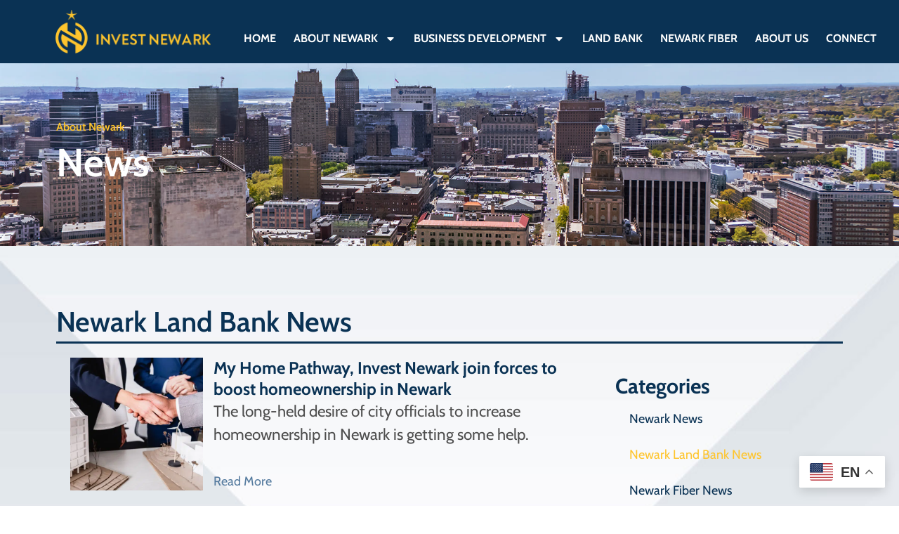

--- FILE ---
content_type: text/html; charset=UTF-8
request_url: https://investnewark.org/category/news/newark-land-bank-news/
body_size: 16522
content:
<!doctype html>
<html lang="en-US">
<head>
	<meta charset="UTF-8">
	<meta name="viewport" content="width=device-width, initial-scale=1">
	<link rel="profile" href="https://gmpg.org/xfn/11">
	<title>Newark Land Bank News &#8211; Invest Newark</title>
<meta name='robots' content='max-image-preview:large' />
<link rel='dns-prefetch' href='//www.googletagmanager.com' />
<link rel="alternate" type="application/rss+xml" title="Invest Newark &raquo; Feed" href="https://investnewark.org/feed/" />
<link rel="alternate" type="application/rss+xml" title="Invest Newark &raquo; Comments Feed" href="https://investnewark.org/comments/feed/" />
<link rel="alternate" type="application/rss+xml" title="Invest Newark &raquo; Newark Land Bank News Category Feed" href="https://investnewark.org/category/news/newark-land-bank-news/feed/" />
<style id='wp-img-auto-sizes-contain-inline-css'>
img:is([sizes=auto i],[sizes^="auto," i]){contain-intrinsic-size:3000px 1500px}
/*# sourceURL=wp-img-auto-sizes-contain-inline-css */
</style>
<style id='wp-emoji-styles-inline-css'>

	img.wp-smiley, img.emoji {
		display: inline !important;
		border: none !important;
		box-shadow: none !important;
		height: 1em !important;
		width: 1em !important;
		margin: 0 0.07em !important;
		vertical-align: -0.1em !important;
		background: none !important;
		padding: 0 !important;
	}
/*# sourceURL=wp-emoji-styles-inline-css */
</style>
<style id='global-styles-inline-css'>
:root{--wp--preset--aspect-ratio--square: 1;--wp--preset--aspect-ratio--4-3: 4/3;--wp--preset--aspect-ratio--3-4: 3/4;--wp--preset--aspect-ratio--3-2: 3/2;--wp--preset--aspect-ratio--2-3: 2/3;--wp--preset--aspect-ratio--16-9: 16/9;--wp--preset--aspect-ratio--9-16: 9/16;--wp--preset--color--black: #000000;--wp--preset--color--cyan-bluish-gray: #abb8c3;--wp--preset--color--white: #ffffff;--wp--preset--color--pale-pink: #f78da7;--wp--preset--color--vivid-red: #cf2e2e;--wp--preset--color--luminous-vivid-orange: #ff6900;--wp--preset--color--luminous-vivid-amber: #fcb900;--wp--preset--color--light-green-cyan: #7bdcb5;--wp--preset--color--vivid-green-cyan: #00d084;--wp--preset--color--pale-cyan-blue: #8ed1fc;--wp--preset--color--vivid-cyan-blue: #0693e3;--wp--preset--color--vivid-purple: #9b51e0;--wp--preset--gradient--vivid-cyan-blue-to-vivid-purple: linear-gradient(135deg,rgb(6,147,227) 0%,rgb(155,81,224) 100%);--wp--preset--gradient--light-green-cyan-to-vivid-green-cyan: linear-gradient(135deg,rgb(122,220,180) 0%,rgb(0,208,130) 100%);--wp--preset--gradient--luminous-vivid-amber-to-luminous-vivid-orange: linear-gradient(135deg,rgb(252,185,0) 0%,rgb(255,105,0) 100%);--wp--preset--gradient--luminous-vivid-orange-to-vivid-red: linear-gradient(135deg,rgb(255,105,0) 0%,rgb(207,46,46) 100%);--wp--preset--gradient--very-light-gray-to-cyan-bluish-gray: linear-gradient(135deg,rgb(238,238,238) 0%,rgb(169,184,195) 100%);--wp--preset--gradient--cool-to-warm-spectrum: linear-gradient(135deg,rgb(74,234,220) 0%,rgb(151,120,209) 20%,rgb(207,42,186) 40%,rgb(238,44,130) 60%,rgb(251,105,98) 80%,rgb(254,248,76) 100%);--wp--preset--gradient--blush-light-purple: linear-gradient(135deg,rgb(255,206,236) 0%,rgb(152,150,240) 100%);--wp--preset--gradient--blush-bordeaux: linear-gradient(135deg,rgb(254,205,165) 0%,rgb(254,45,45) 50%,rgb(107,0,62) 100%);--wp--preset--gradient--luminous-dusk: linear-gradient(135deg,rgb(255,203,112) 0%,rgb(199,81,192) 50%,rgb(65,88,208) 100%);--wp--preset--gradient--pale-ocean: linear-gradient(135deg,rgb(255,245,203) 0%,rgb(182,227,212) 50%,rgb(51,167,181) 100%);--wp--preset--gradient--electric-grass: linear-gradient(135deg,rgb(202,248,128) 0%,rgb(113,206,126) 100%);--wp--preset--gradient--midnight: linear-gradient(135deg,rgb(2,3,129) 0%,rgb(40,116,252) 100%);--wp--preset--font-size--small: 13px;--wp--preset--font-size--medium: 20px;--wp--preset--font-size--large: 36px;--wp--preset--font-size--x-large: 42px;--wp--preset--spacing--20: 0.44rem;--wp--preset--spacing--30: 0.67rem;--wp--preset--spacing--40: 1rem;--wp--preset--spacing--50: 1.5rem;--wp--preset--spacing--60: 2.25rem;--wp--preset--spacing--70: 3.38rem;--wp--preset--spacing--80: 5.06rem;--wp--preset--shadow--natural: 6px 6px 9px rgba(0, 0, 0, 0.2);--wp--preset--shadow--deep: 12px 12px 50px rgba(0, 0, 0, 0.4);--wp--preset--shadow--sharp: 6px 6px 0px rgba(0, 0, 0, 0.2);--wp--preset--shadow--outlined: 6px 6px 0px -3px rgb(255, 255, 255), 6px 6px rgb(0, 0, 0);--wp--preset--shadow--crisp: 6px 6px 0px rgb(0, 0, 0);}:root { --wp--style--global--content-size: 800px;--wp--style--global--wide-size: 1200px; }:where(body) { margin: 0; }.wp-site-blocks > .alignleft { float: left; margin-right: 2em; }.wp-site-blocks > .alignright { float: right; margin-left: 2em; }.wp-site-blocks > .aligncenter { justify-content: center; margin-left: auto; margin-right: auto; }:where(.wp-site-blocks) > * { margin-block-start: 24px; margin-block-end: 0; }:where(.wp-site-blocks) > :first-child { margin-block-start: 0; }:where(.wp-site-blocks) > :last-child { margin-block-end: 0; }:root { --wp--style--block-gap: 24px; }:root :where(.is-layout-flow) > :first-child{margin-block-start: 0;}:root :where(.is-layout-flow) > :last-child{margin-block-end: 0;}:root :where(.is-layout-flow) > *{margin-block-start: 24px;margin-block-end: 0;}:root :where(.is-layout-constrained) > :first-child{margin-block-start: 0;}:root :where(.is-layout-constrained) > :last-child{margin-block-end: 0;}:root :where(.is-layout-constrained) > *{margin-block-start: 24px;margin-block-end: 0;}:root :where(.is-layout-flex){gap: 24px;}:root :where(.is-layout-grid){gap: 24px;}.is-layout-flow > .alignleft{float: left;margin-inline-start: 0;margin-inline-end: 2em;}.is-layout-flow > .alignright{float: right;margin-inline-start: 2em;margin-inline-end: 0;}.is-layout-flow > .aligncenter{margin-left: auto !important;margin-right: auto !important;}.is-layout-constrained > .alignleft{float: left;margin-inline-start: 0;margin-inline-end: 2em;}.is-layout-constrained > .alignright{float: right;margin-inline-start: 2em;margin-inline-end: 0;}.is-layout-constrained > .aligncenter{margin-left: auto !important;margin-right: auto !important;}.is-layout-constrained > :where(:not(.alignleft):not(.alignright):not(.alignfull)){max-width: var(--wp--style--global--content-size);margin-left: auto !important;margin-right: auto !important;}.is-layout-constrained > .alignwide{max-width: var(--wp--style--global--wide-size);}body .is-layout-flex{display: flex;}.is-layout-flex{flex-wrap: wrap;align-items: center;}.is-layout-flex > :is(*, div){margin: 0;}body .is-layout-grid{display: grid;}.is-layout-grid > :is(*, div){margin: 0;}body{padding-top: 0px;padding-right: 0px;padding-bottom: 0px;padding-left: 0px;}a:where(:not(.wp-element-button)){text-decoration: underline;}:root :where(.wp-element-button, .wp-block-button__link){background-color: #32373c;border-width: 0;color: #fff;font-family: inherit;font-size: inherit;font-style: inherit;font-weight: inherit;letter-spacing: inherit;line-height: inherit;padding-top: calc(0.667em + 2px);padding-right: calc(1.333em + 2px);padding-bottom: calc(0.667em + 2px);padding-left: calc(1.333em + 2px);text-decoration: none;text-transform: inherit;}.has-black-color{color: var(--wp--preset--color--black) !important;}.has-cyan-bluish-gray-color{color: var(--wp--preset--color--cyan-bluish-gray) !important;}.has-white-color{color: var(--wp--preset--color--white) !important;}.has-pale-pink-color{color: var(--wp--preset--color--pale-pink) !important;}.has-vivid-red-color{color: var(--wp--preset--color--vivid-red) !important;}.has-luminous-vivid-orange-color{color: var(--wp--preset--color--luminous-vivid-orange) !important;}.has-luminous-vivid-amber-color{color: var(--wp--preset--color--luminous-vivid-amber) !important;}.has-light-green-cyan-color{color: var(--wp--preset--color--light-green-cyan) !important;}.has-vivid-green-cyan-color{color: var(--wp--preset--color--vivid-green-cyan) !important;}.has-pale-cyan-blue-color{color: var(--wp--preset--color--pale-cyan-blue) !important;}.has-vivid-cyan-blue-color{color: var(--wp--preset--color--vivid-cyan-blue) !important;}.has-vivid-purple-color{color: var(--wp--preset--color--vivid-purple) !important;}.has-black-background-color{background-color: var(--wp--preset--color--black) !important;}.has-cyan-bluish-gray-background-color{background-color: var(--wp--preset--color--cyan-bluish-gray) !important;}.has-white-background-color{background-color: var(--wp--preset--color--white) !important;}.has-pale-pink-background-color{background-color: var(--wp--preset--color--pale-pink) !important;}.has-vivid-red-background-color{background-color: var(--wp--preset--color--vivid-red) !important;}.has-luminous-vivid-orange-background-color{background-color: var(--wp--preset--color--luminous-vivid-orange) !important;}.has-luminous-vivid-amber-background-color{background-color: var(--wp--preset--color--luminous-vivid-amber) !important;}.has-light-green-cyan-background-color{background-color: var(--wp--preset--color--light-green-cyan) !important;}.has-vivid-green-cyan-background-color{background-color: var(--wp--preset--color--vivid-green-cyan) !important;}.has-pale-cyan-blue-background-color{background-color: var(--wp--preset--color--pale-cyan-blue) !important;}.has-vivid-cyan-blue-background-color{background-color: var(--wp--preset--color--vivid-cyan-blue) !important;}.has-vivid-purple-background-color{background-color: var(--wp--preset--color--vivid-purple) !important;}.has-black-border-color{border-color: var(--wp--preset--color--black) !important;}.has-cyan-bluish-gray-border-color{border-color: var(--wp--preset--color--cyan-bluish-gray) !important;}.has-white-border-color{border-color: var(--wp--preset--color--white) !important;}.has-pale-pink-border-color{border-color: var(--wp--preset--color--pale-pink) !important;}.has-vivid-red-border-color{border-color: var(--wp--preset--color--vivid-red) !important;}.has-luminous-vivid-orange-border-color{border-color: var(--wp--preset--color--luminous-vivid-orange) !important;}.has-luminous-vivid-amber-border-color{border-color: var(--wp--preset--color--luminous-vivid-amber) !important;}.has-light-green-cyan-border-color{border-color: var(--wp--preset--color--light-green-cyan) !important;}.has-vivid-green-cyan-border-color{border-color: var(--wp--preset--color--vivid-green-cyan) !important;}.has-pale-cyan-blue-border-color{border-color: var(--wp--preset--color--pale-cyan-blue) !important;}.has-vivid-cyan-blue-border-color{border-color: var(--wp--preset--color--vivid-cyan-blue) !important;}.has-vivid-purple-border-color{border-color: var(--wp--preset--color--vivid-purple) !important;}.has-vivid-cyan-blue-to-vivid-purple-gradient-background{background: var(--wp--preset--gradient--vivid-cyan-blue-to-vivid-purple) !important;}.has-light-green-cyan-to-vivid-green-cyan-gradient-background{background: var(--wp--preset--gradient--light-green-cyan-to-vivid-green-cyan) !important;}.has-luminous-vivid-amber-to-luminous-vivid-orange-gradient-background{background: var(--wp--preset--gradient--luminous-vivid-amber-to-luminous-vivid-orange) !important;}.has-luminous-vivid-orange-to-vivid-red-gradient-background{background: var(--wp--preset--gradient--luminous-vivid-orange-to-vivid-red) !important;}.has-very-light-gray-to-cyan-bluish-gray-gradient-background{background: var(--wp--preset--gradient--very-light-gray-to-cyan-bluish-gray) !important;}.has-cool-to-warm-spectrum-gradient-background{background: var(--wp--preset--gradient--cool-to-warm-spectrum) !important;}.has-blush-light-purple-gradient-background{background: var(--wp--preset--gradient--blush-light-purple) !important;}.has-blush-bordeaux-gradient-background{background: var(--wp--preset--gradient--blush-bordeaux) !important;}.has-luminous-dusk-gradient-background{background: var(--wp--preset--gradient--luminous-dusk) !important;}.has-pale-ocean-gradient-background{background: var(--wp--preset--gradient--pale-ocean) !important;}.has-electric-grass-gradient-background{background: var(--wp--preset--gradient--electric-grass) !important;}.has-midnight-gradient-background{background: var(--wp--preset--gradient--midnight) !important;}.has-small-font-size{font-size: var(--wp--preset--font-size--small) !important;}.has-medium-font-size{font-size: var(--wp--preset--font-size--medium) !important;}.has-large-font-size{font-size: var(--wp--preset--font-size--large) !important;}.has-x-large-font-size{font-size: var(--wp--preset--font-size--x-large) !important;}
:root :where(.wp-block-pullquote){font-size: 1.5em;line-height: 1.6;}
/*# sourceURL=global-styles-inline-css */
</style>
<link rel='stylesheet' id='table-addons-for-elementor-css' href='https://investnewark.org/wp-content/plugins/table-addons-for-elementor/public/css/table-addons-for-elementor-public.css?ver=2.1.5' media='all' />
<link rel='stylesheet' id='hello-elementor-css' href='https://investnewark.org/wp-content/themes/hello-elementor/assets/css/reset.css?ver=3.4.5' media='all' />
<link rel='stylesheet' id='hello-elementor-theme-style-css' href='https://investnewark.org/wp-content/themes/hello-elementor/assets/css/theme.css?ver=3.4.5' media='all' />
<link rel='stylesheet' id='hello-elementor-header-footer-css' href='https://investnewark.org/wp-content/themes/hello-elementor/assets/css/header-footer.css?ver=3.4.5' media='all' />
<link rel='stylesheet' id='elementor-frontend-css' href='https://investnewark.org/wp-content/plugins/elementor/assets/css/frontend.min.css?ver=3.34.1' media='all' />
<link rel='stylesheet' id='elementor-post-5-css' href='https://investnewark.org/wp-content/uploads/elementor/css/post-5.css?ver=1768496632' media='all' />
<link rel='stylesheet' id='widget-image-css' href='https://investnewark.org/wp-content/plugins/elementor/assets/css/widget-image.min.css?ver=3.34.1' media='all' />
<link rel='stylesheet' id='widget-nav-menu-css' href='https://investnewark.org/wp-content/plugins/elementor-pro/assets/css/widget-nav-menu.min.css?ver=3.34.0' media='all' />
<link rel='stylesheet' id='e-sticky-css' href='https://investnewark.org/wp-content/plugins/elementor-pro/assets/css/modules/sticky.min.css?ver=3.34.0' media='all' />
<link rel='stylesheet' id='widget-heading-css' href='https://investnewark.org/wp-content/plugins/elementor/assets/css/widget-heading.min.css?ver=3.34.1' media='all' />
<link rel='stylesheet' id='widget-icon-list-css' href='https://investnewark.org/wp-content/plugins/elementor/assets/css/widget-icon-list.min.css?ver=3.34.1' media='all' />
<link rel='stylesheet' id='widget-social-icons-css' href='https://investnewark.org/wp-content/plugins/elementor/assets/css/widget-social-icons.min.css?ver=3.34.1' media='all' />
<link rel='stylesheet' id='e-apple-webkit-css' href='https://investnewark.org/wp-content/plugins/elementor/assets/css/conditionals/apple-webkit.min.css?ver=3.34.1' media='all' />
<link rel='stylesheet' id='widget-posts-css' href='https://investnewark.org/wp-content/plugins/elementor-pro/assets/css/widget-posts.min.css?ver=3.34.0' media='all' />
<link rel='stylesheet' id='elementor-post-85-css' href='https://investnewark.org/wp-content/uploads/elementor/css/post-85.css?ver=1768496633' media='all' />
<link rel='stylesheet' id='elementor-post-93-css' href='https://investnewark.org/wp-content/uploads/elementor/css/post-93.css?ver=1768496633' media='all' />
<link rel='stylesheet' id='elementor-post-2490-css' href='https://investnewark.org/wp-content/uploads/elementor/css/post-2490.css?ver=1768566327' media='all' />
<link rel='stylesheet' id='hello-elementor-child-style-css' href='https://investnewark.org/wp-content/themes/hello-elementor-child/style.css?ver=1.0.0' media='all' />
<link rel='stylesheet' id='eael-general-css' href='https://investnewark.org/wp-content/plugins/essential-addons-for-elementor-lite/assets/front-end/css/view/general.min.css?ver=6.5.7' media='all' />
<link rel='stylesheet' id='elementor-gf-local-cabin-css' href='https://investnewark.org/wp-content/uploads/elementor/google-fonts/css/cabin.css?ver=1742586424' media='all' />
<link rel='stylesheet' id='elementor-gf-local-roboto-css' href='https://investnewark.org/wp-content/uploads/elementor/google-fonts/css/roboto.css?ver=1742586459' media='all' />
<link rel='stylesheet' id='elementor-gf-local-inter-css' href='https://investnewark.org/wp-content/uploads/elementor/google-fonts/css/inter.css?ver=1742586499' media='all' />
<script src="https://investnewark.org/wp-includes/js/jquery/jquery.min.js?ver=3.7.1" id="jquery-core-js"></script>
<script src="https://investnewark.org/wp-includes/js/jquery/jquery-migrate.min.js?ver=3.4.1" id="jquery-migrate-js"></script>

<!-- Google tag (gtag.js) snippet added by Site Kit -->
<!-- Google Analytics snippet added by Site Kit -->
<script src="https://www.googletagmanager.com/gtag/js?id=GT-PL9FS5V" id="google_gtagjs-js" async></script>
<script id="google_gtagjs-js-after">
window.dataLayer = window.dataLayer || [];function gtag(){dataLayer.push(arguments);}
gtag("set","linker",{"domains":["investnewark.org"]});
gtag("js", new Date());
gtag("set", "developer_id.dZTNiMT", true);
gtag("config", "GT-PL9FS5V");
//# sourceURL=google_gtagjs-js-after
</script>
<link rel="https://api.w.org/" href="https://investnewark.org/wp-json/" /><link rel="alternate" title="JSON" type="application/json" href="https://investnewark.org/wp-json/wp/v2/categories/9" /><link rel="EditURI" type="application/rsd+xml" title="RSD" href="https://investnewark.org/xmlrpc.php?rsd" />
<meta name="generator" content="WordPress 6.9" />
<meta name="generator" content="Site Kit by Google 1.170.0" /><meta name="generator" content="Elementor 3.34.1; features: e_font_icon_svg, additional_custom_breakpoints; settings: css_print_method-external, google_font-enabled, font_display-swap">
			<style>
				.e-con.e-parent:nth-of-type(n+4):not(.e-lazyloaded):not(.e-no-lazyload),
				.e-con.e-parent:nth-of-type(n+4):not(.e-lazyloaded):not(.e-no-lazyload) * {
					background-image: none !important;
				}
				@media screen and (max-height: 1024px) {
					.e-con.e-parent:nth-of-type(n+3):not(.e-lazyloaded):not(.e-no-lazyload),
					.e-con.e-parent:nth-of-type(n+3):not(.e-lazyloaded):not(.e-no-lazyload) * {
						background-image: none !important;
					}
				}
				@media screen and (max-height: 640px) {
					.e-con.e-parent:nth-of-type(n+2):not(.e-lazyloaded):not(.e-no-lazyload),
					.e-con.e-parent:nth-of-type(n+2):not(.e-lazyloaded):not(.e-no-lazyload) * {
						background-image: none !important;
					}
				}
			</style>
			<link rel="icon" href="https://investnewark.org/wp-content/uploads/2024/05/cropped-newarkfiber-favicon-2-32x32.png" sizes="32x32" />
<link rel="icon" href="https://investnewark.org/wp-content/uploads/2024/05/cropped-newarkfiber-favicon-2-192x192.png" sizes="192x192" />
<link rel="apple-touch-icon" href="https://investnewark.org/wp-content/uploads/2024/05/cropped-newarkfiber-favicon-2-180x180.png" />
<meta name="msapplication-TileImage" content="https://investnewark.org/wp-content/uploads/2024/05/cropped-newarkfiber-favicon-2-270x270.png" />
</head>
<body class="archive category category-newark-land-bank-news category-9 wp-custom-logo wp-embed-responsive wp-theme-hello-elementor wp-child-theme-hello-elementor-child hello-elementor-default elementor-page-2490 elementor-default elementor-template-full-width elementor-kit-5">


<a class="skip-link screen-reader-text" href="#content">Skip to content</a>

		<header data-elementor-type="header" data-elementor-id="85" class="elementor elementor-85 elementor-location-header" data-elementor-post-type="elementor_library">
			<div data-particle_enable="false" data-particle-mobile-disabled="false" class="elementor-element elementor-element-61e4a1a4 e-flex e-con-boxed e-con e-parent" data-id="61e4a1a4" data-element_type="container" data-settings="{&quot;background_background&quot;:&quot;classic&quot;,&quot;sticky&quot;:&quot;top&quot;,&quot;sticky_on&quot;:[&quot;desktop&quot;,&quot;tablet&quot;,&quot;mobile&quot;],&quot;sticky_offset&quot;:0,&quot;sticky_effects_offset&quot;:0,&quot;sticky_anchor_link_offset&quot;:0}">
					<div class="e-con-inner">
				<div class="elementor-element elementor-element-766b2e05 elementor-widget elementor-widget-theme-site-logo elementor-widget-image" data-id="766b2e05" data-element_type="widget" data-widget_type="theme-site-logo.default">
				<div class="elementor-widget-container">
											<a href="https://investnewark.org">
			<picture fetchpriority="high" class="attachment-full size-full wp-image-642">
<source type="image/webp" srcset="https://investnewark.org/wp-content/uploads/2024/03/invest-newark-horizontal-logo-yellow.png.webp 454w, https://investnewark.org/wp-content/uploads/2024/03/invest-newark-horizontal-logo-yellow-300x84.png.webp 300w" sizes="(max-width: 454px) 100vw, 454px"/>
<img fetchpriority="high" width="454" height="127" src="https://investnewark.org/wp-content/uploads/2024/03/invest-newark-horizontal-logo-yellow.png" alt="" srcset="https://investnewark.org/wp-content/uploads/2024/03/invest-newark-horizontal-logo-yellow.png 454w, https://investnewark.org/wp-content/uploads/2024/03/invest-newark-horizontal-logo-yellow-300x84.png 300w" sizes="(max-width: 454px) 100vw, 454px"/>
</picture>
				</a>
											</div>
				</div>
				<div class="elementor-element elementor-element-4e2fb66c elementor-nav-menu--stretch elementor-nav-menu__align-end elementor-nav-menu__text-align-center elementor-nav-menu--dropdown-tablet elementor-nav-menu--toggle elementor-nav-menu--burger elementor-widget elementor-widget-nav-menu" data-id="4e2fb66c" data-element_type="widget" data-settings="{&quot;full_width&quot;:&quot;stretch&quot;,&quot;layout&quot;:&quot;horizontal&quot;,&quot;submenu_icon&quot;:{&quot;value&quot;:&quot;&lt;svg aria-hidden=\&quot;true\&quot; class=\&quot;e-font-icon-svg e-fas-caret-down\&quot; viewBox=\&quot;0 0 320 512\&quot; xmlns=\&quot;http:\/\/www.w3.org\/2000\/svg\&quot;&gt;&lt;path d=\&quot;M31.3 192h257.3c17.8 0 26.7 21.5 14.1 34.1L174.1 354.8c-7.8 7.8-20.5 7.8-28.3 0L17.2 226.1C4.6 213.5 13.5 192 31.3 192z\&quot;&gt;&lt;\/path&gt;&lt;\/svg&gt;&quot;,&quot;library&quot;:&quot;fa-solid&quot;},&quot;toggle&quot;:&quot;burger&quot;}" data-widget_type="nav-menu.default">
				<div class="elementor-widget-container">
								<nav aria-label="Menu" class="elementor-nav-menu--main elementor-nav-menu__container elementor-nav-menu--layout-horizontal e--pointer-none">
				<ul id="menu-1-4e2fb66c" class="elementor-nav-menu"><li class="menu-item menu-item-type-custom menu-item-object-custom menu-item-125"><a href="/" class="elementor-item">Home</a></li>
<li class="menu-item menu-item-type-custom menu-item-object-custom menu-item-has-children menu-item-601"><a href="#" class="elementor-item elementor-item-anchor">About Newark</a>
<ul class="sub-menu elementor-nav-menu--dropdown">
	<li class="menu-item menu-item-type-post_type menu-item-object-page menu-item-600"><a href="https://investnewark.org/about-newark-why-newark/" class="elementor-sub-item">Why Newark</a></li>
	<li class="menu-item menu-item-type-post_type menu-item-object-page menu-item-556"><a href="https://investnewark.org/news/" class="elementor-sub-item">News</a></li>
	<li class="menu-item menu-item-type-post_type menu-item-object-page menu-item-5164"><a href="https://investnewark.org/data-center/" class="elementor-sub-item">Data Center</a></li>
</ul>
</li>
<li class="menu-item menu-item-type-custom menu-item-object-custom menu-item-has-children menu-item-1449"><a href="#" class="elementor-item elementor-item-anchor">Business Development</a>
<ul class="sub-menu elementor-nav-menu--dropdown">
	<li class="menu-item menu-item-type-post_type menu-item-object-page menu-item-314"><a href="https://investnewark.org/business-development-overview/" class="elementor-sub-item">Overview</a></li>
	<li class="menu-item menu-item-type-post_type menu-item-object-page menu-item-1465"><a href="https://investnewark.org/business-development-connections/" class="elementor-sub-item">Connections</a></li>
	<li class="menu-item menu-item-type-post_type menu-item-object-page menu-item-1464"><a href="https://investnewark.org/business-development-education/" class="elementor-sub-item">Education</a></li>
	<li class="menu-item menu-item-type-post_type menu-item-object-page menu-item-1463"><a href="https://investnewark.org/business-development-exposure/" class="elementor-sub-item">Exposure</a></li>
	<li class="menu-item menu-item-type-post_type menu-item-object-page menu-item-1462"><a href="https://investnewark.org/capital/" class="elementor-sub-item">Capital</a></li>
	<li class="menu-item menu-item-type-post_type menu-item-object-page menu-item-1466"><a href="https://investnewark.org/newark-navigator-service/" class="elementor-sub-item">Newark Navigator Service</a></li>
	<li class="menu-item menu-item-type-post_type menu-item-object-page menu-item-4910"><a href="https://investnewark.org/business-development-urban-enterprise-zone/" class="elementor-sub-item">Urban Enterprise Zone</a></li>
</ul>
</li>
<li class="menu-item menu-item-type-post_type menu-item-object-page menu-item-724"><a href="https://investnewark.org/land-bank/" class="elementor-item">Land Bank</a></li>
<li class="menu-item menu-item-type-post_type menu-item-object-page menu-item-619"><a href="https://investnewark.org/newark-fiber/" class="elementor-item">Newark Fiber</a></li>
<li class="menu-item menu-item-type-post_type menu-item-object-page menu-item-387"><a href="https://investnewark.org/about-us/" class="elementor-item">About Us</a></li>
<li class="menu-item menu-item-type-post_type menu-item-object-page menu-item-578"><a href="https://investnewark.org/connect-with-us/" class="elementor-item">Connect</a></li>
</ul>			</nav>
					<div class="elementor-menu-toggle" role="button" tabindex="0" aria-label="Menu Toggle" aria-expanded="false">
			<svg aria-hidden="true" role="presentation" class="elementor-menu-toggle__icon--open e-font-icon-svg e-eicon-menu-bar" viewBox="0 0 1000 1000" xmlns="http://www.w3.org/2000/svg"><path d="M104 333H896C929 333 958 304 958 271S929 208 896 208H104C71 208 42 237 42 271S71 333 104 333ZM104 583H896C929 583 958 554 958 521S929 458 896 458H104C71 458 42 487 42 521S71 583 104 583ZM104 833H896C929 833 958 804 958 771S929 708 896 708H104C71 708 42 737 42 771S71 833 104 833Z"></path></svg><svg aria-hidden="true" role="presentation" class="elementor-menu-toggle__icon--close e-font-icon-svg e-eicon-close" viewBox="0 0 1000 1000" xmlns="http://www.w3.org/2000/svg"><path d="M742 167L500 408 258 167C246 154 233 150 217 150 196 150 179 158 167 167 154 179 150 196 150 212 150 229 154 242 171 254L408 500 167 742C138 771 138 800 167 829 196 858 225 858 254 829L496 587 738 829C750 842 767 846 783 846 800 846 817 842 829 829 842 817 846 804 846 783 846 767 842 750 829 737L588 500 833 258C863 229 863 200 833 171 804 137 775 137 742 167Z"></path></svg>		</div>
					<nav class="elementor-nav-menu--dropdown elementor-nav-menu__container" aria-hidden="true">
				<ul id="menu-2-4e2fb66c" class="elementor-nav-menu"><li class="menu-item menu-item-type-custom menu-item-object-custom menu-item-125"><a href="/" class="elementor-item" tabindex="-1">Home</a></li>
<li class="menu-item menu-item-type-custom menu-item-object-custom menu-item-has-children menu-item-601"><a href="#" class="elementor-item elementor-item-anchor" tabindex="-1">About Newark</a>
<ul class="sub-menu elementor-nav-menu--dropdown">
	<li class="menu-item menu-item-type-post_type menu-item-object-page menu-item-600"><a href="https://investnewark.org/about-newark-why-newark/" class="elementor-sub-item" tabindex="-1">Why Newark</a></li>
	<li class="menu-item menu-item-type-post_type menu-item-object-page menu-item-556"><a href="https://investnewark.org/news/" class="elementor-sub-item" tabindex="-1">News</a></li>
	<li class="menu-item menu-item-type-post_type menu-item-object-page menu-item-5164"><a href="https://investnewark.org/data-center/" class="elementor-sub-item" tabindex="-1">Data Center</a></li>
</ul>
</li>
<li class="menu-item menu-item-type-custom menu-item-object-custom menu-item-has-children menu-item-1449"><a href="#" class="elementor-item elementor-item-anchor" tabindex="-1">Business Development</a>
<ul class="sub-menu elementor-nav-menu--dropdown">
	<li class="menu-item menu-item-type-post_type menu-item-object-page menu-item-314"><a href="https://investnewark.org/business-development-overview/" class="elementor-sub-item" tabindex="-1">Overview</a></li>
	<li class="menu-item menu-item-type-post_type menu-item-object-page menu-item-1465"><a href="https://investnewark.org/business-development-connections/" class="elementor-sub-item" tabindex="-1">Connections</a></li>
	<li class="menu-item menu-item-type-post_type menu-item-object-page menu-item-1464"><a href="https://investnewark.org/business-development-education/" class="elementor-sub-item" tabindex="-1">Education</a></li>
	<li class="menu-item menu-item-type-post_type menu-item-object-page menu-item-1463"><a href="https://investnewark.org/business-development-exposure/" class="elementor-sub-item" tabindex="-1">Exposure</a></li>
	<li class="menu-item menu-item-type-post_type menu-item-object-page menu-item-1462"><a href="https://investnewark.org/capital/" class="elementor-sub-item" tabindex="-1">Capital</a></li>
	<li class="menu-item menu-item-type-post_type menu-item-object-page menu-item-1466"><a href="https://investnewark.org/newark-navigator-service/" class="elementor-sub-item" tabindex="-1">Newark Navigator Service</a></li>
	<li class="menu-item menu-item-type-post_type menu-item-object-page menu-item-4910"><a href="https://investnewark.org/business-development-urban-enterprise-zone/" class="elementor-sub-item" tabindex="-1">Urban Enterprise Zone</a></li>
</ul>
</li>
<li class="menu-item menu-item-type-post_type menu-item-object-page menu-item-724"><a href="https://investnewark.org/land-bank/" class="elementor-item" tabindex="-1">Land Bank</a></li>
<li class="menu-item menu-item-type-post_type menu-item-object-page menu-item-619"><a href="https://investnewark.org/newark-fiber/" class="elementor-item" tabindex="-1">Newark Fiber</a></li>
<li class="menu-item menu-item-type-post_type menu-item-object-page menu-item-387"><a href="https://investnewark.org/about-us/" class="elementor-item" tabindex="-1">About Us</a></li>
<li class="menu-item menu-item-type-post_type menu-item-object-page menu-item-578"><a href="https://investnewark.org/connect-with-us/" class="elementor-item" tabindex="-1">Connect</a></li>
</ul>			</nav>
						</div>
				</div>
				<div class="elementor-element elementor-element-a3709f3 elementor-widget elementor-widget-html" data-id="a3709f3" data-element_type="widget" data-widget_type="html.default">
				<div class="elementor-widget-container">
					<!-- Pixel Code - https://analytics.techteki.com/ -->
<script defer src="https://analytics.techteki.com/pixel/KfPzMSKM7ubDZsvy"></script>
<!-- END Pixel Code -->				</div>
				</div>
					</div>
				</div>
				</header>
				<footer data-elementor-type="archive" data-elementor-id="2490" class="elementor elementor-2490 elementor-location-archive" data-elementor-post-type="elementor_library">
			<div data-particle_enable="false" data-particle-mobile-disabled="false" class="elementor-element elementor-element-7548b836 e-flex e-con-boxed e-con e-parent" data-id="7548b836" data-element_type="container" data-settings="{&quot;background_background&quot;:&quot;classic&quot;}">
					<div class="e-con-inner">
				<div class="elementor-element elementor-element-bc9b1cb elementor-widget elementor-widget-heading" data-id="bc9b1cb" data-element_type="widget" data-widget_type="heading.default">
				<div class="elementor-widget-container">
					<h1 class="elementor-heading-title elementor-size-default">About Newark</h1>				</div>
				</div>
				<div class="elementor-element elementor-element-9c88b27 elementor-widget elementor-widget-heading" data-id="9c88b27" data-element_type="widget" data-widget_type="heading.default">
				<div class="elementor-widget-container">
					<h1 class="elementor-heading-title elementor-size-default">News</h1>				</div>
				</div>
					</div>
				</div>
		<div data-particle_enable="false" data-particle-mobile-disabled="false" class="elementor-element elementor-element-62033fe1 elementor-hidden-mobile e-flex e-con-boxed e-con e-parent" data-id="62033fe1" data-element_type="container" data-settings="{&quot;background_background&quot;:&quot;classic&quot;}">
					<div class="e-con-inner">
		<div data-particle_enable="false" data-particle-mobile-disabled="false" class="elementor-element elementor-element-acbd2a9 e-con-full e-flex e-con e-child" data-id="acbd2a9" data-element_type="container">
				<div class="elementor-element elementor-element-31aa4c53 elementor-widget__width-inherit elementor-widget elementor-widget-heading" data-id="31aa4c53" data-element_type="widget" data-widget_type="heading.default">
				<div class="elementor-widget-container">
					<h2 class="elementor-heading-title elementor-size-default">Newark Land Bank News</h2>				</div>
				</div>
				</div>
		<div data-particle_enable="false" data-particle-mobile-disabled="false" class="elementor-element elementor-element-3e10615f e-con-full e-flex e-con e-child" data-id="3e10615f" data-element_type="container">
		<div data-particle_enable="false" data-particle-mobile-disabled="false" class="elementor-element elementor-element-67482dc e-con-full e-flex e-con e-child" data-id="67482dc" data-element_type="container">
		<div data-particle_enable="false" data-particle-mobile-disabled="false" class="elementor-element elementor-element-35db6420 e-con-full e-flex e-con e-child" data-id="35db6420" data-element_type="container">
				<div class="elementor-element elementor-element-3122c7dd elementor-grid-1 elementor-posts--thumbnail-left elementor-widget__width-inherit elementor-grid-tablet-1 elementor-grid-mobile-1 elementor-widget elementor-widget-posts" data-id="3122c7dd" data-element_type="widget" data-settings="{&quot;classic_columns&quot;:&quot;1&quot;,&quot;classic_row_gap&quot;:{&quot;unit&quot;:&quot;px&quot;,&quot;size&quot;:30,&quot;sizes&quot;:[]},&quot;classic_columns_tablet&quot;:&quot;1&quot;,&quot;classic_columns_mobile&quot;:&quot;1&quot;,&quot;classic_row_gap_tablet&quot;:{&quot;unit&quot;:&quot;px&quot;,&quot;size&quot;:&quot;&quot;,&quot;sizes&quot;:[]},&quot;classic_row_gap_mobile&quot;:{&quot;unit&quot;:&quot;px&quot;,&quot;size&quot;:&quot;&quot;,&quot;sizes&quot;:[]}}" data-widget_type="posts.classic">
				<div class="elementor-widget-container">
							<div class="elementor-posts-container elementor-posts elementor-posts--skin-classic elementor-grid" role="list">
				<article class="elementor-post elementor-grid-item post-4832 post type-post status-publish format-standard has-post-thumbnail hentry category-newark-land-bank-news" role="listitem">
				<a class="elementor-post__thumbnail__link" href="https://investnewark.org/my-home-pathway-invest-newark-join-forces-to-boost-homeownership-in-newark/" tabindex="-1" >
			<div class="elementor-post__thumbnail"><picture class="attachment-full size-full wp-image-4834">
<source type="image/webp" srcset="https://investnewark.org/wp-content/uploads/2025/02/Newark-home-pathway.jpg.webp 800w, https://investnewark.org/wp-content/uploads/2025/02/Newark-home-pathway-300x195.jpg.webp 300w, https://investnewark.org/wp-content/uploads/2025/02/Newark-home-pathway-768x500.jpg.webp 768w" sizes="(max-width: 800px) 100vw, 800px"/>
<img width="800" height="521" src="https://investnewark.org/wp-content/uploads/2025/02/Newark-home-pathway.jpg" alt="" srcset="https://investnewark.org/wp-content/uploads/2025/02/Newark-home-pathway.jpg 800w, https://investnewark.org/wp-content/uploads/2025/02/Newark-home-pathway-300x195.jpg 300w, https://investnewark.org/wp-content/uploads/2025/02/Newark-home-pathway-768x500.jpg 768w" sizes="(max-width: 800px) 100vw, 800px"/>
</picture>
</div>
		</a>
				<div class="elementor-post__text">
				<h4 class="elementor-post__title">
			<a href="https://investnewark.org/my-home-pathway-invest-newark-join-forces-to-boost-homeownership-in-newark/" >
				My Home Pathway, Invest Newark join forces to boost homeownership in Newark			</a>
		</h4>
				<div class="elementor-post__excerpt">
			<p>The long-held desire of city officials to increase homeownership in Newark is getting some help.</p>		</div>
					<div class="elementor-post__read-more-wrapper">
		
		<a class="elementor-post__read-more" href="https://investnewark.org/my-home-pathway-invest-newark-join-forces-to-boost-homeownership-in-newark/" aria-label="Read more about My Home Pathway, Invest Newark join forces to boost homeownership in Newark" tabindex="-1" >
			Read More		</a>

					</div>
				</div>
				</article>
				<article class="elementor-post elementor-grid-item post-2867 post type-post status-publish format-standard has-post-thumbnail hentry category-newark-land-bank-news category-newark-news" role="listitem">
				<a class="elementor-post__thumbnail__link" href="https://investnewark.org/devils-prudential-center-donate-200k-to-invest-newark-to-support-land-bank-initiative/" tabindex="-1" >
			<div class="elementor-post__thumbnail"><picture class="attachment-full size-full wp-image-2869">
<source type="image/webp" srcset="https://investnewark.org/wp-content/uploads/2024/05/Prudential-Center-Photo-1-696x464-1.jpg.webp 696w, https://investnewark.org/wp-content/uploads/2024/05/Prudential-Center-Photo-1-696x464-1-300x200.jpg.webp 300w" sizes="(max-width: 696px) 100vw, 696px"/>
<img width="696" height="464" src="https://investnewark.org/wp-content/uploads/2024/05/Prudential-Center-Photo-1-696x464-1.jpg" alt="" srcset="https://investnewark.org/wp-content/uploads/2024/05/Prudential-Center-Photo-1-696x464-1.jpg 696w, https://investnewark.org/wp-content/uploads/2024/05/Prudential-Center-Photo-1-696x464-1-300x200.jpg 300w" sizes="(max-width: 696px) 100vw, 696px"/>
</picture>
</div>
		</a>
				<div class="elementor-post__text">
				<h4 class="elementor-post__title">
			<a href="https://investnewark.org/devils-prudential-center-donate-200k-to-invest-newark-to-support-land-bank-initiative/" >
				Devils, Prudential Center donate $200K to Invest Newark to support Land Bank initiative			</a>
		</h4>
				<div class="elementor-post__excerpt">
			<p>The New Jersey Devils and Prudential Center announced Tuesday that they have recently donated $200,000 to Invest Newark to support the city of Newark’s Land Bank Section 8 Homeownership Conversion Program.</p>		</div>
					<div class="elementor-post__read-more-wrapper">
		
		<a class="elementor-post__read-more" href="https://investnewark.org/devils-prudential-center-donate-200k-to-invest-newark-to-support-land-bank-initiative/" aria-label="Read more about Devils, Prudential Center donate $200K to Invest Newark to support Land Bank initiative" tabindex="-1" >
			Read More		</a>

					</div>
				</div>
				</article>
				</div>
		
						</div>
				</div>
				</div>
				</div>
		<div data-particle_enable="false" data-particle-mobile-disabled="false" class="elementor-element elementor-element-3e35ef51 e-con-full e-flex e-con e-child" data-id="3e35ef51" data-element_type="container">
				<div class="elementor-element elementor-element-ce018a elementor-widget elementor-widget-heading" data-id="ce018a" data-element_type="widget" data-widget_type="heading.default">
				<div class="elementor-widget-container">
					<h4 class="elementor-heading-title elementor-size-default">Categories</h4>				</div>
				</div>
				<div class="elementor-element elementor-element-358acbf2 elementor-nav-menu--dropdown-none elementor-widget elementor-widget-nav-menu" data-id="358acbf2" data-element_type="widget" data-settings="{&quot;layout&quot;:&quot;vertical&quot;,&quot;submenu_icon&quot;:{&quot;value&quot;:&quot;&lt;svg aria-hidden=\&quot;true\&quot; class=\&quot;e-font-icon-svg e-fas-caret-down\&quot; viewBox=\&quot;0 0 320 512\&quot; xmlns=\&quot;http:\/\/www.w3.org\/2000\/svg\&quot;&gt;&lt;path d=\&quot;M31.3 192h257.3c17.8 0 26.7 21.5 14.1 34.1L174.1 354.8c-7.8 7.8-20.5 7.8-28.3 0L17.2 226.1C4.6 213.5 13.5 192 31.3 192z\&quot;&gt;&lt;\/path&gt;&lt;\/svg&gt;&quot;,&quot;library&quot;:&quot;fa-solid&quot;}}" data-widget_type="nav-menu.default">
				<div class="elementor-widget-container">
								<nav aria-label="Menu" class="elementor-nav-menu--main elementor-nav-menu__container elementor-nav-menu--layout-vertical e--pointer-none">
				<ul id="menu-1-358acbf2" class="elementor-nav-menu sm-vertical"><li class="menu-item menu-item-type-taxonomy menu-item-object-category menu-item-2429"><a href="https://investnewark.org/category/news/newark-news/" class="elementor-item">Newark News</a></li>
<li class="menu-item menu-item-type-taxonomy menu-item-object-category current-menu-item menu-item-2430"><a href="https://investnewark.org/category/news/newark-land-bank-news/" aria-current="page" class="elementor-item elementor-item-active">Newark Land Bank News</a></li>
<li class="menu-item menu-item-type-taxonomy menu-item-object-category menu-item-2431"><a href="https://investnewark.org/category/news/newark-fiber-news/" class="elementor-item">Newark Fiber News</a></li>
<li class="menu-item menu-item-type-taxonomy menu-item-object-category menu-item-2432"><a href="https://investnewark.org/category/news/business-development-news/" class="elementor-item">Business Development News</a></li>
</ul>			</nav>
						<nav class="elementor-nav-menu--dropdown elementor-nav-menu__container" aria-hidden="true">
				<ul id="menu-2-358acbf2" class="elementor-nav-menu sm-vertical"><li class="menu-item menu-item-type-taxonomy menu-item-object-category menu-item-2429"><a href="https://investnewark.org/category/news/newark-news/" class="elementor-item" tabindex="-1">Newark News</a></li>
<li class="menu-item menu-item-type-taxonomy menu-item-object-category current-menu-item menu-item-2430"><a href="https://investnewark.org/category/news/newark-land-bank-news/" aria-current="page" class="elementor-item elementor-item-active" tabindex="-1">Newark Land Bank News</a></li>
<li class="menu-item menu-item-type-taxonomy menu-item-object-category menu-item-2431"><a href="https://investnewark.org/category/news/newark-fiber-news/" class="elementor-item" tabindex="-1">Newark Fiber News</a></li>
<li class="menu-item menu-item-type-taxonomy menu-item-object-category menu-item-2432"><a href="https://investnewark.org/category/news/business-development-news/" class="elementor-item" tabindex="-1">Business Development News</a></li>
</ul>			</nav>
						</div>
				</div>
				</div>
				</div>
					</div>
				</div>
		<div data-particle_enable="false" data-particle-mobile-disabled="false" class="elementor-element elementor-element-7c04a85 elementor-hidden-desktop elementor-hidden-tablet e-flex e-con-boxed e-con e-parent" data-id="7c04a85" data-element_type="container" data-settings="{&quot;background_background&quot;:&quot;classic&quot;}">
					<div class="e-con-inner">
		<div data-particle_enable="false" data-particle-mobile-disabled="false" class="elementor-element elementor-element-f92cac6 e-con-full e-flex e-con e-child" data-id="f92cac6" data-element_type="container">
		<div data-particle_enable="false" data-particle-mobile-disabled="false" class="elementor-element elementor-element-b0937fc e-con-full e-flex e-con e-child" data-id="b0937fc" data-element_type="container">
				<div class="elementor-element elementor-element-265120b elementor-widget__width-inherit elementor-widget elementor-widget-heading" data-id="265120b" data-element_type="widget" data-widget_type="heading.default">
				<div class="elementor-widget-container">
					<h2 class="elementor-heading-title elementor-size-default">Newark Land Bank News</h2>				</div>
				</div>
				</div>
				</div>
		<div data-particle_enable="false" data-particle-mobile-disabled="false" class="elementor-element elementor-element-3340f1e e-con-full e-flex e-con e-child" data-id="3340f1e" data-element_type="container">
		<div data-particle_enable="false" data-particle-mobile-disabled="false" class="elementor-element elementor-element-2b35053 e-con-full e-flex e-con e-child" data-id="2b35053" data-element_type="container">
				<div class="elementor-element elementor-element-0802296 elementor-widget__width-inherit elementor-widget elementor-widget-heading" data-id="0802296" data-element_type="widget" data-widget_type="heading.default">
				<div class="elementor-widget-container">
					<h4 class="elementor-heading-title elementor-size-default">Categories</h4>				</div>
				</div>
				<div class="elementor-element elementor-element-b5d7a72 elementor-nav-menu--dropdown-mobile elementor-nav-menu__align-center elementor-nav-menu__text-align-aside elementor-nav-menu--toggle elementor-nav-menu--burger elementor-widget elementor-widget-nav-menu" data-id="b5d7a72" data-element_type="widget" data-settings="{&quot;layout&quot;:&quot;vertical&quot;,&quot;submenu_icon&quot;:{&quot;value&quot;:&quot;&lt;svg aria-hidden=\&quot;true\&quot; class=\&quot;e-font-icon-svg e-fas-caret-down\&quot; viewBox=\&quot;0 0 320 512\&quot; xmlns=\&quot;http:\/\/www.w3.org\/2000\/svg\&quot;&gt;&lt;path d=\&quot;M31.3 192h257.3c17.8 0 26.7 21.5 14.1 34.1L174.1 354.8c-7.8 7.8-20.5 7.8-28.3 0L17.2 226.1C4.6 213.5 13.5 192 31.3 192z\&quot;&gt;&lt;\/path&gt;&lt;\/svg&gt;&quot;,&quot;library&quot;:&quot;fa-solid&quot;},&quot;toggle&quot;:&quot;burger&quot;}" data-widget_type="nav-menu.default">
				<div class="elementor-widget-container">
								<nav aria-label="Menu" class="elementor-nav-menu--main elementor-nav-menu__container elementor-nav-menu--layout-vertical e--pointer-none">
				<ul id="menu-1-b5d7a72" class="elementor-nav-menu sm-vertical"><li class="menu-item menu-item-type-taxonomy menu-item-object-category menu-item-2429"><a href="https://investnewark.org/category/news/newark-news/" class="elementor-item">Newark News</a></li>
<li class="menu-item menu-item-type-taxonomy menu-item-object-category current-menu-item menu-item-2430"><a href="https://investnewark.org/category/news/newark-land-bank-news/" aria-current="page" class="elementor-item elementor-item-active">Newark Land Bank News</a></li>
<li class="menu-item menu-item-type-taxonomy menu-item-object-category menu-item-2431"><a href="https://investnewark.org/category/news/newark-fiber-news/" class="elementor-item">Newark Fiber News</a></li>
<li class="menu-item menu-item-type-taxonomy menu-item-object-category menu-item-2432"><a href="https://investnewark.org/category/news/business-development-news/" class="elementor-item">Business Development News</a></li>
</ul>			</nav>
					<div class="elementor-menu-toggle" role="button" tabindex="0" aria-label="Menu Toggle" aria-expanded="false">
			<svg aria-hidden="true" role="presentation" class="elementor-menu-toggle__icon--open e-font-icon-svg e-eicon-menu-bar" viewBox="0 0 1000 1000" xmlns="http://www.w3.org/2000/svg"><path d="M104 333H896C929 333 958 304 958 271S929 208 896 208H104C71 208 42 237 42 271S71 333 104 333ZM104 583H896C929 583 958 554 958 521S929 458 896 458H104C71 458 42 487 42 521S71 583 104 583ZM104 833H896C929 833 958 804 958 771S929 708 896 708H104C71 708 42 737 42 771S71 833 104 833Z"></path></svg><svg aria-hidden="true" role="presentation" class="elementor-menu-toggle__icon--close e-font-icon-svg e-eicon-close" viewBox="0 0 1000 1000" xmlns="http://www.w3.org/2000/svg"><path d="M742 167L500 408 258 167C246 154 233 150 217 150 196 150 179 158 167 167 154 179 150 196 150 212 150 229 154 242 171 254L408 500 167 742C138 771 138 800 167 829 196 858 225 858 254 829L496 587 738 829C750 842 767 846 783 846 800 846 817 842 829 829 842 817 846 804 846 783 846 767 842 750 829 737L588 500 833 258C863 229 863 200 833 171 804 137 775 137 742 167Z"></path></svg>		</div>
					<nav class="elementor-nav-menu--dropdown elementor-nav-menu__container" aria-hidden="true">
				<ul id="menu-2-b5d7a72" class="elementor-nav-menu sm-vertical"><li class="menu-item menu-item-type-taxonomy menu-item-object-category menu-item-2429"><a href="https://investnewark.org/category/news/newark-news/" class="elementor-item" tabindex="-1">Newark News</a></li>
<li class="menu-item menu-item-type-taxonomy menu-item-object-category current-menu-item menu-item-2430"><a href="https://investnewark.org/category/news/newark-land-bank-news/" aria-current="page" class="elementor-item elementor-item-active" tabindex="-1">Newark Land Bank News</a></li>
<li class="menu-item menu-item-type-taxonomy menu-item-object-category menu-item-2431"><a href="https://investnewark.org/category/news/newark-fiber-news/" class="elementor-item" tabindex="-1">Newark Fiber News</a></li>
<li class="menu-item menu-item-type-taxonomy menu-item-object-category menu-item-2432"><a href="https://investnewark.org/category/news/business-development-news/" class="elementor-item" tabindex="-1">Business Development News</a></li>
</ul>			</nav>
						</div>
				</div>
				</div>
		<div data-particle_enable="false" data-particle-mobile-disabled="false" class="elementor-element elementor-element-ab38cb4 e-con-full e-flex e-con e-child" data-id="ab38cb4" data-element_type="container">
		<div data-particle_enable="false" data-particle-mobile-disabled="false" class="elementor-element elementor-element-21a8417 e-con-full e-flex e-con e-child" data-id="21a8417" data-element_type="container">
				<div class="elementor-element elementor-element-96642a3 elementor-grid-1 elementor-widget__width-inherit elementor-grid-tablet-2 elementor-grid-mobile-1 elementor-posts--thumbnail-top elementor-widget elementor-widget-posts" data-id="96642a3" data-element_type="widget" data-settings="{&quot;classic_columns&quot;:&quot;1&quot;,&quot;classic_row_gap&quot;:{&quot;unit&quot;:&quot;px&quot;,&quot;size&quot;:30,&quot;sizes&quot;:[]},&quot;classic_columns_tablet&quot;:&quot;2&quot;,&quot;classic_columns_mobile&quot;:&quot;1&quot;,&quot;classic_row_gap_tablet&quot;:{&quot;unit&quot;:&quot;px&quot;,&quot;size&quot;:&quot;&quot;,&quot;sizes&quot;:[]},&quot;classic_row_gap_mobile&quot;:{&quot;unit&quot;:&quot;px&quot;,&quot;size&quot;:&quot;&quot;,&quot;sizes&quot;:[]}}" data-widget_type="posts.classic">
				<div class="elementor-widget-container">
							<div class="elementor-posts-container elementor-posts elementor-posts--skin-classic elementor-grid" role="list">
				<article class="elementor-post elementor-grid-item post-4832 post type-post status-publish format-standard has-post-thumbnail hentry category-newark-land-bank-news" role="listitem">
				<a class="elementor-post__thumbnail__link" href="https://investnewark.org/my-home-pathway-invest-newark-join-forces-to-boost-homeownership-in-newark/" tabindex="-1" >
			<div class="elementor-post__thumbnail"><picture class="attachment-full size-full wp-image-4834">
<source type="image/webp" srcset="https://investnewark.org/wp-content/uploads/2025/02/Newark-home-pathway.jpg.webp 800w, https://investnewark.org/wp-content/uploads/2025/02/Newark-home-pathway-300x195.jpg.webp 300w, https://investnewark.org/wp-content/uploads/2025/02/Newark-home-pathway-768x500.jpg.webp 768w" sizes="(max-width: 800px) 100vw, 800px"/>
<img width="800" height="521" src="https://investnewark.org/wp-content/uploads/2025/02/Newark-home-pathway.jpg" alt="" srcset="https://investnewark.org/wp-content/uploads/2025/02/Newark-home-pathway.jpg 800w, https://investnewark.org/wp-content/uploads/2025/02/Newark-home-pathway-300x195.jpg 300w, https://investnewark.org/wp-content/uploads/2025/02/Newark-home-pathway-768x500.jpg 768w" sizes="(max-width: 800px) 100vw, 800px"/>
</picture>
</div>
		</a>
				<div class="elementor-post__text">
				<h4 class="elementor-post__title">
			<a href="https://investnewark.org/my-home-pathway-invest-newark-join-forces-to-boost-homeownership-in-newark/" >
				My Home Pathway, Invest Newark join forces to boost homeownership in Newark			</a>
		</h4>
				<div class="elementor-post__excerpt">
			<p>The long-held desire of city officials to increase homeownership in Newark is getting some help.</p>		</div>
					<div class="elementor-post__read-more-wrapper">
		
		<a class="elementor-post__read-more" href="https://investnewark.org/my-home-pathway-invest-newark-join-forces-to-boost-homeownership-in-newark/" aria-label="Read more about My Home Pathway, Invest Newark join forces to boost homeownership in Newark" tabindex="-1" >
			Read More		</a>

					</div>
				</div>
				</article>
				<article class="elementor-post elementor-grid-item post-2867 post type-post status-publish format-standard has-post-thumbnail hentry category-newark-land-bank-news category-newark-news" role="listitem">
				<a class="elementor-post__thumbnail__link" href="https://investnewark.org/devils-prudential-center-donate-200k-to-invest-newark-to-support-land-bank-initiative/" tabindex="-1" >
			<div class="elementor-post__thumbnail"><picture class="attachment-full size-full wp-image-2869">
<source type="image/webp" srcset="https://investnewark.org/wp-content/uploads/2024/05/Prudential-Center-Photo-1-696x464-1.jpg.webp 696w, https://investnewark.org/wp-content/uploads/2024/05/Prudential-Center-Photo-1-696x464-1-300x200.jpg.webp 300w" sizes="(max-width: 696px) 100vw, 696px"/>
<img width="696" height="464" src="https://investnewark.org/wp-content/uploads/2024/05/Prudential-Center-Photo-1-696x464-1.jpg" alt="" srcset="https://investnewark.org/wp-content/uploads/2024/05/Prudential-Center-Photo-1-696x464-1.jpg 696w, https://investnewark.org/wp-content/uploads/2024/05/Prudential-Center-Photo-1-696x464-1-300x200.jpg 300w" sizes="(max-width: 696px) 100vw, 696px"/>
</picture>
</div>
		</a>
				<div class="elementor-post__text">
				<h4 class="elementor-post__title">
			<a href="https://investnewark.org/devils-prudential-center-donate-200k-to-invest-newark-to-support-land-bank-initiative/" >
				Devils, Prudential Center donate $200K to Invest Newark to support Land Bank initiative			</a>
		</h4>
				<div class="elementor-post__excerpt">
			<p>The New Jersey Devils and Prudential Center announced Tuesday that they have recently donated $200,000 to Invest Newark to support the city of Newark’s Land Bank Section 8 Homeownership Conversion Program.</p>		</div>
					<div class="elementor-post__read-more-wrapper">
		
		<a class="elementor-post__read-more" href="https://investnewark.org/devils-prudential-center-donate-200k-to-invest-newark-to-support-land-bank-initiative/" aria-label="Read more about Devils, Prudential Center donate $200K to Invest Newark to support Land Bank initiative" tabindex="-1" >
			Read More		</a>

					</div>
				</div>
				</article>
				</div>
		
						</div>
				</div>
				</div>
				</div>
				</div>
					</div>
				</div>
				</footer>
				<footer data-elementor-type="footer" data-elementor-id="93" class="elementor elementor-93 elementor-location-footer" data-elementor-post-type="elementor_library">
			<div data-particle_enable="false" data-particle-mobile-disabled="false" class="elementor-element elementor-element-331df203 e-flex e-con-boxed e-con e-parent" data-id="331df203" data-element_type="container" data-settings="{&quot;background_background&quot;:&quot;classic&quot;}">
					<div class="e-con-inner">
		<div data-particle_enable="false" data-particle-mobile-disabled="false" class="elementor-element elementor-element-580a09b9 e-con-full e-flex e-con e-child" data-id="580a09b9" data-element_type="container">
		<div data-particle_enable="false" data-particle-mobile-disabled="false" class="elementor-element elementor-element-484c8a6a e-con-full e-flex e-con e-child" data-id="484c8a6a" data-element_type="container">
				<div class="elementor-element elementor-element-49b7cc4e elementor-widget elementor-widget-heading" data-id="49b7cc4e" data-element_type="widget" data-widget_type="heading.default">
				<div class="elementor-widget-container">
					<h4 class="elementor-heading-title elementor-size-default">Contact</h4>				</div>
				</div>
				<div class="elementor-element elementor-element-00cf35e elementor-mobile-align-center elementor-icon-list--layout-traditional elementor-list-item-link-full_width elementor-widget elementor-widget-icon-list" data-id="00cf35e" data-element_type="widget" data-widget_type="icon-list.default">
				<div class="elementor-widget-container">
							<ul class="elementor-icon-list-items">
							<li class="elementor-icon-list-item">
											<a href="https://maps.app.goo.gl/LBEmq7FxBb54zpWy7">

											<span class="elementor-icon-list-text">Invest Newark<br> 111 Mulberry Street, LL <br> Newark, NJ 07102</span>
											</a>
									</li>
								<li class="elementor-icon-list-item">
											<a href="tel:+19732731040">

											<span class="elementor-icon-list-text">Phone: (973) 273-1040</span>
											</a>
									</li>
								<li class="elementor-icon-list-item">
											<a href="/cdn-cgi/l/email-protection#f49d9a929bb49d9a829187809a918395869fda9b8693">

											<span class="elementor-icon-list-text">General Inquiries</span>
											</a>
									</li>
						</ul>
						</div>
				</div>
				<div class="elementor-element elementor-element-fbfadba elementor-widget elementor-widget-image" data-id="fbfadba" data-element_type="widget" data-widget_type="image.default">
				<div class="elementor-widget-container">
																<a href="https://www.iedconline.org/pages/aedo/" target="_blank" rel="nofollow">
							<picture loading="lazy" class="attachment-full size-full wp-image-2673">
<source type="image/webp" srcset="https://investnewark.org/wp-content/uploads/2024/03/IEDC-AEDO-TRANS-Logo.png.webp 1430w, https://investnewark.org/wp-content/uploads/2024/03/IEDC-AEDO-TRANS-Logo-300x126.png.webp 300w, https://investnewark.org/wp-content/uploads/2024/03/IEDC-AEDO-TRANS-Logo-1024x430.png.webp 1024w, https://investnewark.org/wp-content/uploads/2024/03/IEDC-AEDO-TRANS-Logo-768x322.png.webp 768w" sizes="(max-width: 1430px) 100vw, 1430px"/>
<img loading="lazy" width="1430" height="600" src="https://investnewark.org/wp-content/uploads/2024/03/IEDC-AEDO-TRANS-Logo.png" alt="" srcset="https://investnewark.org/wp-content/uploads/2024/03/IEDC-AEDO-TRANS-Logo.png 1430w, https://investnewark.org/wp-content/uploads/2024/03/IEDC-AEDO-TRANS-Logo-300x126.png 300w, https://investnewark.org/wp-content/uploads/2024/03/IEDC-AEDO-TRANS-Logo-1024x430.png 1024w, https://investnewark.org/wp-content/uploads/2024/03/IEDC-AEDO-TRANS-Logo-768x322.png 768w" sizes="(max-width: 1430px) 100vw, 1430px"/>
</picture>
								</a>
															</div>
				</div>
				</div>
		<div data-particle_enable="false" data-particle-mobile-disabled="false" class="elementor-element elementor-element-4d7eb3d3 e-con-full e-flex e-con e-child" data-id="4d7eb3d3" data-element_type="container">
				<div class="elementor-element elementor-element-78e1eedf elementor-widget elementor-widget-heading" data-id="78e1eedf" data-element_type="widget" data-widget_type="heading.default">
				<div class="elementor-widget-container">
					<h4 class="elementor-heading-title elementor-size-default">Quick Links</h4>				</div>
				</div>
				<div class="elementor-element elementor-element-611fe21e elementor-mobile-align-center elementor-icon-list--layout-traditional elementor-list-item-link-full_width elementor-widget elementor-widget-icon-list" data-id="611fe21e" data-element_type="widget" data-widget_type="icon-list.default">
				<div class="elementor-widget-container">
							<ul class="elementor-icon-list-items">
							<li class="elementor-icon-list-item">
											<a href="https://www.executivepulse.net/infoportal.aspx?wp=oWZl7CJicW5SZUaJjlD1S87CdYUNOeCNyaYS2eQGQkv7FWDSLASHQEpJeslcNtOkEn1TZWdVMdVdkQkkqjbrg59tOkEn14PVhBhxMGznQAuMavv1oMmK5X8j6ou7HlEVCZGjyZ90FWDSLASH11ARfViRhaHDtOkEn1zezvLDQT7d3kzuXWAToKeN2ToKeN2&#038;themeid=NewarkNJ" target="_blank" rel="nofollow">

											<span class="elementor-icon-list-text">Business Assistance Request Form</span>
											</a>
									</li>
								<li class="elementor-icon-list-item">
											<a href="https://www.eventbrite.com/o/invest-newark-17765630952" target="_blank" rel="nofollow">

											<span class="elementor-icon-list-text">Invest Newark Events</span>
											</a>
									</li>
								<li class="elementor-icon-list-item">
											<a href="https://www.youtube.com/@newarklandbank3794/videos" target="_blank" rel="nofollow">

											<span class="elementor-icon-list-text">Newark Land Bank Media</span>
											</a>
									</li>
								<li class="elementor-icon-list-item">
											<a href="/business-development-urban-enterprise-zone/">

											<span class="elementor-icon-list-text">Urban Enterprise Zone Information</span>
											</a>
									</li>
						</ul>
						</div>
				</div>
				</div>
		<div data-particle_enable="false" data-particle-mobile-disabled="false" class="elementor-element elementor-element-20b6008f e-con-full e-flex e-con e-child" data-id="20b6008f" data-element_type="container">
				<div class="elementor-element elementor-element-28d48ce8 elementor-widget elementor-widget-heading" data-id="28d48ce8" data-element_type="widget" data-widget_type="heading.default">
				<div class="elementor-widget-container">
					<h4 class="elementor-heading-title elementor-size-default">Helpful Links</h4>				</div>
				</div>
				<div class="elementor-element elementor-element-a7594b3 elementor-mobile-align-center elementor-icon-list--layout-traditional elementor-list-item-link-full_width elementor-widget elementor-widget-icon-list" data-id="a7594b3" data-element_type="widget" data-widget_type="icon-list.default">
				<div class="elementor-widget-container">
							<ul class="elementor-icon-list-items">
							<li class="elementor-icon-list-item">
											<a href="https://www.newarknj.gov/" target="_blank">

											<span class="elementor-icon-list-text">City of Newark</span>
											</a>
									</li>
								<li class="elementor-icon-list-item">
											<a href="https://www.newarknj.gov/departments/economichousing" target="_blank">

											<span class="elementor-icon-list-text">Economic &amp; Housing Development</span>
											</a>
									</li>
								<li class="elementor-icon-list-item">
											<a href="https://sites.google.com/view/nlwdb/home" target="_blank">

											<span class="elementor-icon-list-text">Newark Workforce Development Board</span>
											</a>
									</li>
								<li class="elementor-icon-list-item">
											<a href="https://www.newarkhappening.com/" target="_blank">

											<span class="elementor-icon-list-text">Greater Newark Convention &amp; Visitors Bureau</span>
											</a>
									</li>
								<li class="elementor-icon-list-item">
											<a href="https://njeda.gov" target="_blank" rel="nofollow">

											<span class="elementor-icon-list-text">NJEDA</span>
											</a>
									</li>
								<li class="elementor-icon-list-item">
											<a href="https://choosenj.com" target="_blank" rel="nofollow">

											<span class="elementor-icon-list-text">Choose NJ</span>
											</a>
									</li>
								<li class="elementor-icon-list-item">
											<a href="https://newark-alliance.org" target="_blank" rel="nofollow">

											<span class="elementor-icon-list-text">Newark Alliance</span>
											</a>
									</li>
						</ul>
						</div>
				</div>
				</div>
		<div data-particle_enable="false" data-particle-mobile-disabled="false" class="elementor-element elementor-element-3f646e2 e-con-full e-flex e-con e-child" data-id="3f646e2" data-element_type="container">
				<div class="elementor-element elementor-element-e470d76 elementor-mobile-align-center elementor-tablet-align-center elementor-align-justify elementor-widget elementor-widget-button" data-id="e470d76" data-element_type="widget" data-widget_type="button.default">
				<div class="elementor-widget-container">
									<div class="elementor-button-wrapper">
					<a class="elementor-button elementor-button-link elementor-size-sm" href="https://donate.stripe.com/dR63cte9WfpX3HG6oq" target="_blank" rel="nofollow">
						<span class="elementor-button-content-wrapper">
									<span class="elementor-button-text">Donate Here</span>
					</span>
					</a>
				</div>
								</div>
				</div>
				<div class="elementor-element elementor-element-03fe15b elementor-mobile-align-center elementor-tablet-align-center elementor-align-justify elementor-widget elementor-widget-button" data-id="03fe15b" data-element_type="widget" data-widget_type="button.default">
				<div class="elementor-widget-container">
									<div class="elementor-button-wrapper">
					<a class="elementor-button elementor-button-link elementor-size-sm" href="https://visitor.r20.constantcontact.com/manage/optin?v=001SSk1v2eVbRLliHW1zitwj8v7FzZ4tOJc8kCEynTTKFKPKbu2daruBul8KO8KEqz-UfRmLMIIxbyMRPSbYEdrFt0TGXT6VLEXhhC8D_xHIbw%3D" target="_blank" rel="nofollow">
						<span class="elementor-button-content-wrapper">
									<span class="elementor-button-text">Newsletter Signup</span>
					</span>
					</a>
				</div>
								</div>
				</div>
				<div class="elementor-element elementor-element-fa76e7a elementor-shape-circle elementor-grid-5 e-grid-align-left elementor-widget elementor-widget-social-icons" data-id="fa76e7a" data-element_type="widget" data-widget_type="social-icons.default">
				<div class="elementor-widget-container">
							<div class="elementor-social-icons-wrapper elementor-grid" role="list">
							<span class="elementor-grid-item" role="listitem">
					<a class="elementor-icon elementor-social-icon elementor-social-icon-facebook elementor-repeater-item-3a17a9a" href="https://www.facebook.com/InvestNewark" target="_blank">
						<span class="elementor-screen-only">Facebook</span>
						<svg aria-hidden="true" class="e-font-icon-svg e-fab-facebook" viewBox="0 0 512 512" xmlns="http://www.w3.org/2000/svg"><path d="M504 256C504 119 393 8 256 8S8 119 8 256c0 123.78 90.69 226.38 209.25 245V327.69h-63V256h63v-54.64c0-62.15 37-96.48 93.67-96.48 27.14 0 55.52 4.84 55.52 4.84v61h-31.28c-30.8 0-40.41 19.12-40.41 38.73V256h68.78l-11 71.69h-57.78V501C413.31 482.38 504 379.78 504 256z"></path></svg>					</a>
				</span>
							<span class="elementor-grid-item" role="listitem">
					<a class="elementor-icon elementor-social-icon elementor-social-icon-instagram elementor-repeater-item-1e88eef" href="https://www.instagram.com/investnewark/?hl=en" target="_blank">
						<span class="elementor-screen-only">Instagram</span>
						<svg aria-hidden="true" class="e-font-icon-svg e-fab-instagram" viewBox="0 0 448 512" xmlns="http://www.w3.org/2000/svg"><path d="M224.1 141c-63.6 0-114.9 51.3-114.9 114.9s51.3 114.9 114.9 114.9S339 319.5 339 255.9 287.7 141 224.1 141zm0 189.6c-41.1 0-74.7-33.5-74.7-74.7s33.5-74.7 74.7-74.7 74.7 33.5 74.7 74.7-33.6 74.7-74.7 74.7zm146.4-194.3c0 14.9-12 26.8-26.8 26.8-14.9 0-26.8-12-26.8-26.8s12-26.8 26.8-26.8 26.8 12 26.8 26.8zm76.1 27.2c-1.7-35.9-9.9-67.7-36.2-93.9-26.2-26.2-58-34.4-93.9-36.2-37-2.1-147.9-2.1-184.9 0-35.8 1.7-67.6 9.9-93.9 36.1s-34.4 58-36.2 93.9c-2.1 37-2.1 147.9 0 184.9 1.7 35.9 9.9 67.7 36.2 93.9s58 34.4 93.9 36.2c37 2.1 147.9 2.1 184.9 0 35.9-1.7 67.7-9.9 93.9-36.2 26.2-26.2 34.4-58 36.2-93.9 2.1-37 2.1-147.8 0-184.8zM398.8 388c-7.8 19.6-22.9 34.7-42.6 42.6-29.5 11.7-99.5 9-132.1 9s-102.7 2.6-132.1-9c-19.6-7.8-34.7-22.9-42.6-42.6-11.7-29.5-9-99.5-9-132.1s-2.6-102.7 9-132.1c7.8-19.6 22.9-34.7 42.6-42.6 29.5-11.7 99.5-9 132.1-9s102.7-2.6 132.1 9c19.6 7.8 34.7 22.9 42.6 42.6 11.7 29.5 9 99.5 9 132.1s2.7 102.7-9 132.1z"></path></svg>					</a>
				</span>
							<span class="elementor-grid-item" role="listitem">
					<a class="elementor-icon elementor-social-icon elementor-social-icon-x-twitter elementor-repeater-item-4390916" href="https://twitter.com/investnewark" target="_blank">
						<span class="elementor-screen-only">X-twitter</span>
						<svg aria-hidden="true" class="e-font-icon-svg e-fab-x-twitter" viewBox="0 0 512 512" xmlns="http://www.w3.org/2000/svg"><path d="M389.2 48h70.6L305.6 224.2 487 464H345L233.7 318.6 106.5 464H35.8L200.7 275.5 26.8 48H172.4L272.9 180.9 389.2 48zM364.4 421.8h39.1L151.1 88h-42L364.4 421.8z"></path></svg>					</a>
				</span>
							<span class="elementor-grid-item" role="listitem">
					<a class="elementor-icon elementor-social-icon elementor-social-icon-youtube elementor-repeater-item-09ffb67" href="https://www.youtube.com/channel/UCoNJaTmKQyNvBG18jc5e5cg" target="_blank">
						<span class="elementor-screen-only">Youtube</span>
						<svg aria-hidden="true" class="e-font-icon-svg e-fab-youtube" viewBox="0 0 576 512" xmlns="http://www.w3.org/2000/svg"><path d="M549.655 124.083c-6.281-23.65-24.787-42.276-48.284-48.597C458.781 64 288 64 288 64S117.22 64 74.629 75.486c-23.497 6.322-42.003 24.947-48.284 48.597-11.412 42.867-11.412 132.305-11.412 132.305s0 89.438 11.412 132.305c6.281 23.65 24.787 41.5 48.284 47.821C117.22 448 288 448 288 448s170.78 0 213.371-11.486c23.497-6.321 42.003-24.171 48.284-47.821 11.412-42.867 11.412-132.305 11.412-132.305s0-89.438-11.412-132.305zm-317.51 213.508V175.185l142.739 81.205-142.739 81.201z"></path></svg>					</a>
				</span>
							<span class="elementor-grid-item" role="listitem">
					<a class="elementor-icon elementor-social-icon elementor-social-icon-linkedin elementor-repeater-item-be3f707" href="https://www.linkedin.com/company/investnewark/mycompany/" target="_blank">
						<span class="elementor-screen-only">Linkedin</span>
						<svg aria-hidden="true" class="e-font-icon-svg e-fab-linkedin" viewBox="0 0 448 512" xmlns="http://www.w3.org/2000/svg"><path d="M416 32H31.9C14.3 32 0 46.5 0 64.3v383.4C0 465.5 14.3 480 31.9 480H416c17.6 0 32-14.5 32-32.3V64.3c0-17.8-14.4-32.3-32-32.3zM135.4 416H69V202.2h66.5V416zm-33.2-243c-21.3 0-38.5-17.3-38.5-38.5S80.9 96 102.2 96c21.2 0 38.5 17.3 38.5 38.5 0 21.3-17.2 38.5-38.5 38.5zm282.1 243h-66.4V312c0-24.8-.5-56.7-34.5-56.7-34.6 0-39.9 27-39.9 54.9V416h-66.4V202.2h63.7v29.2h.9c8.9-16.8 30.6-34.5 62.9-34.5 67.2 0 79.7 44.3 79.7 101.9V416z"></path></svg>					</a>
				</span>
					</div>
						</div>
				</div>
				<div class="elementor-element elementor-element-031a190 elementor-mobile-align-center elementor-icon-list--layout-traditional elementor-list-item-link-full_width elementor-widget elementor-widget-icon-list" data-id="031a190" data-element_type="widget" data-widget_type="icon-list.default">
				<div class="elementor-widget-container">
							<ul class="elementor-icon-list-items">
							<li class="elementor-icon-list-item">
											<a href="/privacy-policy/">

											<span class="elementor-icon-list-text">Privacy Policy</span>
											</a>
									</li>
						</ul>
						</div>
				</div>
				<div class="elementor-element elementor-element-cbc2fe3 elementor-widget elementor-widget-text-editor" data-id="cbc2fe3" data-element_type="widget" data-widget_type="text-editor.default">
				<div class="elementor-widget-container">
									<p>© 2024 Invest Newark</p><p>Powered by <a href="https://techteki.com" target="_blank" rel="noopener">Tech Teki</a></p>								</div>
				</div>
				</div>
				</div>
					</div>
				</div>
				</footer>
		
<script data-cfasync="false" src="/cdn-cgi/scripts/5c5dd728/cloudflare-static/email-decode.min.js"></script><script type="speculationrules">
{"prefetch":[{"source":"document","where":{"and":[{"href_matches":"/*"},{"not":{"href_matches":["/wp-*.php","/wp-admin/*","/wp-content/uploads/*","/wp-content/*","/wp-content/plugins/*","/wp-content/themes/hello-elementor-child/*","/wp-content/themes/hello-elementor/*","/*\\?(.+)"]}},{"not":{"selector_matches":"a[rel~=\"nofollow\"]"}},{"not":{"selector_matches":".no-prefetch, .no-prefetch a"}}]},"eagerness":"conservative"}]}
</script>
<div class="gtranslate_wrapper" id="gt-wrapper-50541457"></div>			<script>
				const lazyloadRunObserver = () => {
					const lazyloadBackgrounds = document.querySelectorAll( `.e-con.e-parent:not(.e-lazyloaded)` );
					const lazyloadBackgroundObserver = new IntersectionObserver( ( entries ) => {
						entries.forEach( ( entry ) => {
							if ( entry.isIntersecting ) {
								let lazyloadBackground = entry.target;
								if( lazyloadBackground ) {
									lazyloadBackground.classList.add( 'e-lazyloaded' );
								}
								lazyloadBackgroundObserver.unobserve( entry.target );
							}
						});
					}, { rootMargin: '200px 0px 200px 0px' } );
					lazyloadBackgrounds.forEach( ( lazyloadBackground ) => {
						lazyloadBackgroundObserver.observe( lazyloadBackground );
					} );
				};
				const events = [
					'DOMContentLoaded',
					'elementor/lazyload/observe',
				];
				events.forEach( ( event ) => {
					document.addEventListener( event, lazyloadRunObserver );
				} );
			</script>
			<script src="https://investnewark.org/wp-content/themes/hello-elementor/assets/js/hello-frontend.js?ver=3.4.5" id="hello-theme-frontend-js"></script>
<script src="https://investnewark.org/wp-content/plugins/elementor/assets/js/webpack.runtime.min.js?ver=3.34.1" id="elementor-webpack-runtime-js"></script>
<script src="https://investnewark.org/wp-content/plugins/elementor/assets/js/frontend-modules.min.js?ver=3.34.1" id="elementor-frontend-modules-js"></script>
<script src="https://investnewark.org/wp-includes/js/jquery/ui/core.min.js?ver=1.13.3" id="jquery-ui-core-js"></script>
<script id="elementor-frontend-js-extra">
var EAELImageMaskingConfig = {"svg_dir_url":"https://investnewark.org/wp-content/plugins/essential-addons-for-elementor-lite/assets/front-end/img/image-masking/svg-shapes/"};
//# sourceURL=elementor-frontend-js-extra
</script>
<script id="elementor-frontend-js-before">
var elementorFrontendConfig = {"environmentMode":{"edit":false,"wpPreview":false,"isScriptDebug":false},"i18n":{"shareOnFacebook":"Share on Facebook","shareOnTwitter":"Share on Twitter","pinIt":"Pin it","download":"Download","downloadImage":"Download image","fullscreen":"Fullscreen","zoom":"Zoom","share":"Share","playVideo":"Play Video","previous":"Previous","next":"Next","close":"Close","a11yCarouselPrevSlideMessage":"Previous slide","a11yCarouselNextSlideMessage":"Next slide","a11yCarouselFirstSlideMessage":"This is the first slide","a11yCarouselLastSlideMessage":"This is the last slide","a11yCarouselPaginationBulletMessage":"Go to slide"},"is_rtl":false,"breakpoints":{"xs":0,"sm":480,"md":768,"lg":1025,"xl":1440,"xxl":1600},"responsive":{"breakpoints":{"mobile":{"label":"Mobile Portrait","value":767,"default_value":767,"direction":"max","is_enabled":true},"mobile_extra":{"label":"Mobile Landscape","value":880,"default_value":880,"direction":"max","is_enabled":false},"tablet":{"label":"Tablet Portrait","value":1024,"default_value":1024,"direction":"max","is_enabled":true},"tablet_extra":{"label":"Tablet Landscape","value":1200,"default_value":1200,"direction":"max","is_enabled":false},"laptop":{"label":"Laptop","value":1366,"default_value":1366,"direction":"max","is_enabled":false},"widescreen":{"label":"Widescreen","value":2400,"default_value":2400,"direction":"min","is_enabled":false}},"hasCustomBreakpoints":false},"version":"3.34.1","is_static":false,"experimentalFeatures":{"e_font_icon_svg":true,"additional_custom_breakpoints":true,"container":true,"theme_builder_v2":true,"hello-theme-header-footer":true,"nested-elements":true,"home_screen":true,"global_classes_should_enforce_capabilities":true,"e_variables":true,"cloud-library":true,"e_opt_in_v4_page":true,"e_interactions":true,"import-export-customization":true,"e_pro_variables":true},"urls":{"assets":"https:\/\/investnewark.org\/wp-content\/plugins\/elementor\/assets\/","ajaxurl":"https:\/\/investnewark.org\/wp-admin\/admin-ajax.php","uploadUrl":"https:\/\/investnewark.org\/wp-content\/uploads"},"nonces":{"floatingButtonsClickTracking":"39b9b887d0"},"swiperClass":"swiper","settings":{"editorPreferences":[]},"kit":{"active_breakpoints":["viewport_mobile","viewport_tablet"],"global_image_lightbox":"yes","lightbox_enable_counter":"yes","lightbox_enable_fullscreen":"yes","lightbox_enable_zoom":"yes","lightbox_enable_share":"yes","lightbox_title_src":"title","lightbox_description_src":"description","hello_header_logo_type":"logo","hello_header_menu_layout":"horizontal","hello_footer_logo_type":"logo"},"post":{"id":0,"title":"Newark Land Bank News &#8211; Invest Newark","excerpt":""}};
//# sourceURL=elementor-frontend-js-before
</script>
<script src="https://investnewark.org/wp-content/plugins/elementor/assets/js/frontend.min.js?ver=3.34.1" id="elementor-frontend-js"></script>
<script src="https://investnewark.org/wp-content/plugins/elementor-pro/assets/lib/smartmenus/jquery.smartmenus.min.js?ver=1.2.1" id="smartmenus-js"></script>
<script src="https://investnewark.org/wp-content/plugins/elementor-pro/assets/lib/sticky/jquery.sticky.min.js?ver=3.34.0" id="e-sticky-js"></script>
<script src="https://investnewark.org/wp-includes/js/imagesloaded.min.js?ver=5.0.0" id="imagesloaded-js"></script>
<script id="eael-general-js-extra">
var localize = {"ajaxurl":"https://investnewark.org/wp-admin/admin-ajax.php","nonce":"af4624b40b","i18n":{"added":"Added ","compare":"Compare","loading":"Loading..."},"eael_translate_text":{"required_text":"is a required field","invalid_text":"Invalid","billing_text":"Billing","shipping_text":"Shipping","fg_mfp_counter_text":"of"},"page_permalink":"https://investnewark.org/my-home-pathway-invest-newark-join-forces-to-boost-homeownership-in-newark/","cart_redirectition":"","cart_page_url":"","el_breakpoints":{"mobile":{"label":"Mobile Portrait","value":767,"default_value":767,"direction":"max","is_enabled":true},"mobile_extra":{"label":"Mobile Landscape","value":880,"default_value":880,"direction":"max","is_enabled":false},"tablet":{"label":"Tablet Portrait","value":1024,"default_value":1024,"direction":"max","is_enabled":true},"tablet_extra":{"label":"Tablet Landscape","value":1200,"default_value":1200,"direction":"max","is_enabled":false},"laptop":{"label":"Laptop","value":1366,"default_value":1366,"direction":"max","is_enabled":false},"widescreen":{"label":"Widescreen","value":2400,"default_value":2400,"direction":"min","is_enabled":false}},"ParticleThemesData":{"default":"{\"particles\":{\"number\":{\"value\":160,\"density\":{\"enable\":true,\"value_area\":800}},\"color\":{\"value\":\"#ffffff\"},\"shape\":{\"type\":\"circle\",\"stroke\":{\"width\":0,\"color\":\"#000000\"},\"polygon\":{\"nb_sides\":5},\"image\":{\"src\":\"img/github.svg\",\"width\":100,\"height\":100}},\"opacity\":{\"value\":0.5,\"random\":false,\"anim\":{\"enable\":false,\"speed\":1,\"opacity_min\":0.1,\"sync\":false}},\"size\":{\"value\":3,\"random\":true,\"anim\":{\"enable\":false,\"speed\":40,\"size_min\":0.1,\"sync\":false}},\"line_linked\":{\"enable\":true,\"distance\":150,\"color\":\"#ffffff\",\"opacity\":0.4,\"width\":1},\"move\":{\"enable\":true,\"speed\":6,\"direction\":\"none\",\"random\":false,\"straight\":false,\"out_mode\":\"out\",\"bounce\":false,\"attract\":{\"enable\":false,\"rotateX\":600,\"rotateY\":1200}}},\"interactivity\":{\"detect_on\":\"canvas\",\"events\":{\"onhover\":{\"enable\":true,\"mode\":\"repulse\"},\"onclick\":{\"enable\":true,\"mode\":\"push\"},\"resize\":true},\"modes\":{\"grab\":{\"distance\":400,\"line_linked\":{\"opacity\":1}},\"bubble\":{\"distance\":400,\"size\":40,\"duration\":2,\"opacity\":8,\"speed\":3},\"repulse\":{\"distance\":200,\"duration\":0.4},\"push\":{\"particles_nb\":4},\"remove\":{\"particles_nb\":2}}},\"retina_detect\":true}","nasa":"{\"particles\":{\"number\":{\"value\":250,\"density\":{\"enable\":true,\"value_area\":800}},\"color\":{\"value\":\"#ffffff\"},\"shape\":{\"type\":\"circle\",\"stroke\":{\"width\":0,\"color\":\"#000000\"},\"polygon\":{\"nb_sides\":5},\"image\":{\"src\":\"img/github.svg\",\"width\":100,\"height\":100}},\"opacity\":{\"value\":1,\"random\":true,\"anim\":{\"enable\":true,\"speed\":1,\"opacity_min\":0,\"sync\":false}},\"size\":{\"value\":3,\"random\":true,\"anim\":{\"enable\":false,\"speed\":4,\"size_min\":0.3,\"sync\":false}},\"line_linked\":{\"enable\":false,\"distance\":150,\"color\":\"#ffffff\",\"opacity\":0.4,\"width\":1},\"move\":{\"enable\":true,\"speed\":1,\"direction\":\"none\",\"random\":true,\"straight\":false,\"out_mode\":\"out\",\"bounce\":false,\"attract\":{\"enable\":false,\"rotateX\":600,\"rotateY\":600}}},\"interactivity\":{\"detect_on\":\"canvas\",\"events\":{\"onhover\":{\"enable\":true,\"mode\":\"bubble\"},\"onclick\":{\"enable\":true,\"mode\":\"repulse\"},\"resize\":true},\"modes\":{\"grab\":{\"distance\":400,\"line_linked\":{\"opacity\":1}},\"bubble\":{\"distance\":250,\"size\":0,\"duration\":2,\"opacity\":0,\"speed\":3},\"repulse\":{\"distance\":400,\"duration\":0.4},\"push\":{\"particles_nb\":4},\"remove\":{\"particles_nb\":2}}},\"retina_detect\":true}","bubble":"{\"particles\":{\"number\":{\"value\":15,\"density\":{\"enable\":true,\"value_area\":800}},\"color\":{\"value\":\"#1b1e34\"},\"shape\":{\"type\":\"polygon\",\"stroke\":{\"width\":0,\"color\":\"#000\"},\"polygon\":{\"nb_sides\":6},\"image\":{\"src\":\"img/github.svg\",\"width\":100,\"height\":100}},\"opacity\":{\"value\":0.3,\"random\":true,\"anim\":{\"enable\":false,\"speed\":1,\"opacity_min\":0.1,\"sync\":false}},\"size\":{\"value\":50,\"random\":false,\"anim\":{\"enable\":true,\"speed\":10,\"size_min\":40,\"sync\":false}},\"line_linked\":{\"enable\":false,\"distance\":200,\"color\":\"#ffffff\",\"opacity\":1,\"width\":2},\"move\":{\"enable\":true,\"speed\":8,\"direction\":\"none\",\"random\":false,\"straight\":false,\"out_mode\":\"out\",\"bounce\":false,\"attract\":{\"enable\":false,\"rotateX\":600,\"rotateY\":1200}}},\"interactivity\":{\"detect_on\":\"canvas\",\"events\":{\"onhover\":{\"enable\":false,\"mode\":\"grab\"},\"onclick\":{\"enable\":false,\"mode\":\"push\"},\"resize\":true},\"modes\":{\"grab\":{\"distance\":400,\"line_linked\":{\"opacity\":1}},\"bubble\":{\"distance\":400,\"size\":40,\"duration\":2,\"opacity\":8,\"speed\":3},\"repulse\":{\"distance\":200,\"duration\":0.4},\"push\":{\"particles_nb\":4},\"remove\":{\"particles_nb\":2}}},\"retina_detect\":true}","snow":"{\"particles\":{\"number\":{\"value\":450,\"density\":{\"enable\":true,\"value_area\":800}},\"color\":{\"value\":\"#fff\"},\"shape\":{\"type\":\"circle\",\"stroke\":{\"width\":0,\"color\":\"#000000\"},\"polygon\":{\"nb_sides\":5},\"image\":{\"src\":\"img/github.svg\",\"width\":100,\"height\":100}},\"opacity\":{\"value\":0.5,\"random\":true,\"anim\":{\"enable\":false,\"speed\":1,\"opacity_min\":0.1,\"sync\":false}},\"size\":{\"value\":5,\"random\":true,\"anim\":{\"enable\":false,\"speed\":40,\"size_min\":0.1,\"sync\":false}},\"line_linked\":{\"enable\":false,\"distance\":500,\"color\":\"#ffffff\",\"opacity\":0.4,\"width\":2},\"move\":{\"enable\":true,\"speed\":6,\"direction\":\"bottom\",\"random\":false,\"straight\":false,\"out_mode\":\"out\",\"bounce\":false,\"attract\":{\"enable\":false,\"rotateX\":600,\"rotateY\":1200}}},\"interactivity\":{\"detect_on\":\"canvas\",\"events\":{\"onhover\":{\"enable\":true,\"mode\":\"bubble\"},\"onclick\":{\"enable\":true,\"mode\":\"repulse\"},\"resize\":true},\"modes\":{\"grab\":{\"distance\":400,\"line_linked\":{\"opacity\":0.5}},\"bubble\":{\"distance\":400,\"size\":4,\"duration\":0.3,\"opacity\":1,\"speed\":3},\"repulse\":{\"distance\":200,\"duration\":0.4},\"push\":{\"particles_nb\":4},\"remove\":{\"particles_nb\":2}}},\"retina_detect\":true}","nyan_cat":"{\"particles\":{\"number\":{\"value\":150,\"density\":{\"enable\":false,\"value_area\":800}},\"color\":{\"value\":\"#ffffff\"},\"shape\":{\"type\":\"star\",\"stroke\":{\"width\":0,\"color\":\"#000000\"},\"polygon\":{\"nb_sides\":5},\"image\":{\"src\":\"http://wiki.lexisnexis.com/academic/images/f/fb/Itunes_podcast_icon_300.jpg\",\"width\":100,\"height\":100}},\"opacity\":{\"value\":0.5,\"random\":false,\"anim\":{\"enable\":false,\"speed\":1,\"opacity_min\":0.1,\"sync\":false}},\"size\":{\"value\":4,\"random\":true,\"anim\":{\"enable\":false,\"speed\":40,\"size_min\":0.1,\"sync\":false}},\"line_linked\":{\"enable\":false,\"distance\":150,\"color\":\"#ffffff\",\"opacity\":0.4,\"width\":1},\"move\":{\"enable\":true,\"speed\":14,\"direction\":\"left\",\"random\":false,\"straight\":true,\"out_mode\":\"out\",\"bounce\":false,\"attract\":{\"enable\":false,\"rotateX\":600,\"rotateY\":1200}}},\"interactivity\":{\"detect_on\":\"canvas\",\"events\":{\"onhover\":{\"enable\":false,\"mode\":\"grab\"},\"onclick\":{\"enable\":true,\"mode\":\"repulse\"},\"resize\":true},\"modes\":{\"grab\":{\"distance\":200,\"line_linked\":{\"opacity\":1}},\"bubble\":{\"distance\":400,\"size\":40,\"duration\":2,\"opacity\":8,\"speed\":3},\"repulse\":{\"distance\":200,\"duration\":0.4},\"push\":{\"particles_nb\":4},\"remove\":{\"particles_nb\":2}}},\"retina_detect\":true}"},"eael_login_nonce":"61bf01c738","eael_register_nonce":"23a3ca3b0f","eael_lostpassword_nonce":"81127060d1","eael_resetpassword_nonce":"288ef2d3d8"};
//# sourceURL=eael-general-js-extra
</script>
<script src="https://investnewark.org/wp-content/plugins/essential-addons-for-elementor-lite/assets/front-end/js/view/general.min.js?ver=6.5.7" id="eael-general-js"></script>
<script id="gt_widget_script_50541457-js-before">
window.gtranslateSettings = /* document.write */ window.gtranslateSettings || {};window.gtranslateSettings['50541457'] = {"default_language":"en","languages":["ar","zh-CN","nl","en","fr","de","it","ja","ko","pt","ru","es"],"url_structure":"none","flag_style":"2d","wrapper_selector":"#gt-wrapper-50541457","alt_flags":{"en":"usa","pt":"brazil","es":"mexico"},"float_switcher_open_direction":"top","switcher_horizontal_position":"right","switcher_vertical_position":"bottom","flags_location":"\/wp-content\/plugins\/gtranslate\/flags\/"};
//# sourceURL=gt_widget_script_50541457-js-before
</script><script src="https://investnewark.org/wp-content/plugins/gtranslate/js/float.js?ver=6.9" data-no-optimize="1" data-no-minify="1" data-gt-orig-url="/category/news/newark-land-bank-news/" data-gt-orig-domain="investnewark.org" data-gt-widget-id="50541457" defer></script><script src="https://investnewark.org/wp-content/plugins/elementor-pro/assets/js/webpack-pro.runtime.min.js?ver=3.34.0" id="elementor-pro-webpack-runtime-js"></script>
<script src="https://investnewark.org/wp-includes/js/dist/hooks.min.js?ver=dd5603f07f9220ed27f1" id="wp-hooks-js"></script>
<script src="https://investnewark.org/wp-includes/js/dist/i18n.min.js?ver=c26c3dc7bed366793375" id="wp-i18n-js"></script>
<script id="wp-i18n-js-after">
wp.i18n.setLocaleData( { 'text direction\u0004ltr': [ 'ltr' ] } );
//# sourceURL=wp-i18n-js-after
</script>
<script id="elementor-pro-frontend-js-before">
var ElementorProFrontendConfig = {"ajaxurl":"https:\/\/investnewark.org\/wp-admin\/admin-ajax.php","nonce":"043d7dabf9","urls":{"assets":"https:\/\/investnewark.org\/wp-content\/plugins\/elementor-pro\/assets\/","rest":"https:\/\/investnewark.org\/wp-json\/"},"settings":{"lazy_load_background_images":true},"popup":{"hasPopUps":false},"shareButtonsNetworks":{"facebook":{"title":"Facebook","has_counter":true},"twitter":{"title":"Twitter"},"linkedin":{"title":"LinkedIn","has_counter":true},"pinterest":{"title":"Pinterest","has_counter":true},"reddit":{"title":"Reddit","has_counter":true},"vk":{"title":"VK","has_counter":true},"odnoklassniki":{"title":"OK","has_counter":true},"tumblr":{"title":"Tumblr"},"digg":{"title":"Digg"},"skype":{"title":"Skype"},"stumbleupon":{"title":"StumbleUpon","has_counter":true},"mix":{"title":"Mix"},"telegram":{"title":"Telegram"},"pocket":{"title":"Pocket","has_counter":true},"xing":{"title":"XING","has_counter":true},"whatsapp":{"title":"WhatsApp"},"email":{"title":"Email"},"print":{"title":"Print"},"x-twitter":{"title":"X"},"threads":{"title":"Threads"}},"facebook_sdk":{"lang":"en_US","app_id":""},"lottie":{"defaultAnimationUrl":"https:\/\/investnewark.org\/wp-content\/plugins\/elementor-pro\/modules\/lottie\/assets\/animations\/default.json"}};
//# sourceURL=elementor-pro-frontend-js-before
</script>
<script src="https://investnewark.org/wp-content/plugins/elementor-pro/assets/js/frontend.min.js?ver=3.34.0" id="elementor-pro-frontend-js"></script>
<script src="https://investnewark.org/wp-content/plugins/elementor-pro/assets/js/elements-handlers.min.js?ver=3.34.0" id="pro-elements-handlers-js"></script>
<script id="wp-emoji-settings" type="application/json">
{"baseUrl":"https://s.w.org/images/core/emoji/17.0.2/72x72/","ext":".png","svgUrl":"https://s.w.org/images/core/emoji/17.0.2/svg/","svgExt":".svg","source":{"concatemoji":"https://investnewark.org/wp-includes/js/wp-emoji-release.min.js?ver=6.9"}}
</script>
<script type="module">
/*! This file is auto-generated */
const a=JSON.parse(document.getElementById("wp-emoji-settings").textContent),o=(window._wpemojiSettings=a,"wpEmojiSettingsSupports"),s=["flag","emoji"];function i(e){try{var t={supportTests:e,timestamp:(new Date).valueOf()};sessionStorage.setItem(o,JSON.stringify(t))}catch(e){}}function c(e,t,n){e.clearRect(0,0,e.canvas.width,e.canvas.height),e.fillText(t,0,0);t=new Uint32Array(e.getImageData(0,0,e.canvas.width,e.canvas.height).data);e.clearRect(0,0,e.canvas.width,e.canvas.height),e.fillText(n,0,0);const a=new Uint32Array(e.getImageData(0,0,e.canvas.width,e.canvas.height).data);return t.every((e,t)=>e===a[t])}function p(e,t){e.clearRect(0,0,e.canvas.width,e.canvas.height),e.fillText(t,0,0);var n=e.getImageData(16,16,1,1);for(let e=0;e<n.data.length;e++)if(0!==n.data[e])return!1;return!0}function u(e,t,n,a){switch(t){case"flag":return n(e,"\ud83c\udff3\ufe0f\u200d\u26a7\ufe0f","\ud83c\udff3\ufe0f\u200b\u26a7\ufe0f")?!1:!n(e,"\ud83c\udde8\ud83c\uddf6","\ud83c\udde8\u200b\ud83c\uddf6")&&!n(e,"\ud83c\udff4\udb40\udc67\udb40\udc62\udb40\udc65\udb40\udc6e\udb40\udc67\udb40\udc7f","\ud83c\udff4\u200b\udb40\udc67\u200b\udb40\udc62\u200b\udb40\udc65\u200b\udb40\udc6e\u200b\udb40\udc67\u200b\udb40\udc7f");case"emoji":return!a(e,"\ud83e\u1fac8")}return!1}function f(e,t,n,a){let r;const o=(r="undefined"!=typeof WorkerGlobalScope&&self instanceof WorkerGlobalScope?new OffscreenCanvas(300,150):document.createElement("canvas")).getContext("2d",{willReadFrequently:!0}),s=(o.textBaseline="top",o.font="600 32px Arial",{});return e.forEach(e=>{s[e]=t(o,e,n,a)}),s}function r(e){var t=document.createElement("script");t.src=e,t.defer=!0,document.head.appendChild(t)}a.supports={everything:!0,everythingExceptFlag:!0},new Promise(t=>{let n=function(){try{var e=JSON.parse(sessionStorage.getItem(o));if("object"==typeof e&&"number"==typeof e.timestamp&&(new Date).valueOf()<e.timestamp+604800&&"object"==typeof e.supportTests)return e.supportTests}catch(e){}return null}();if(!n){if("undefined"!=typeof Worker&&"undefined"!=typeof OffscreenCanvas&&"undefined"!=typeof URL&&URL.createObjectURL&&"undefined"!=typeof Blob)try{var e="postMessage("+f.toString()+"("+[JSON.stringify(s),u.toString(),c.toString(),p.toString()].join(",")+"));",a=new Blob([e],{type:"text/javascript"});const r=new Worker(URL.createObjectURL(a),{name:"wpTestEmojiSupports"});return void(r.onmessage=e=>{i(n=e.data),r.terminate(),t(n)})}catch(e){}i(n=f(s,u,c,p))}t(n)}).then(e=>{for(const n in e)a.supports[n]=e[n],a.supports.everything=a.supports.everything&&a.supports[n],"flag"!==n&&(a.supports.everythingExceptFlag=a.supports.everythingExceptFlag&&a.supports[n]);var t;a.supports.everythingExceptFlag=a.supports.everythingExceptFlag&&!a.supports.flag,a.supports.everything||((t=a.source||{}).concatemoji?r(t.concatemoji):t.wpemoji&&t.twemoji&&(r(t.twemoji),r(t.wpemoji)))});
//# sourceURL=https://investnewark.org/wp-includes/js/wp-emoji-loader.min.js
</script>

<script defer src="https://static.cloudflareinsights.com/beacon.min.js/vcd15cbe7772f49c399c6a5babf22c1241717689176015" integrity="sha512-ZpsOmlRQV6y907TI0dKBHq9Md29nnaEIPlkf84rnaERnq6zvWvPUqr2ft8M1aS28oN72PdrCzSjY4U6VaAw1EQ==" data-cf-beacon='{"version":"2024.11.0","token":"6ad76f7044f54e1cbb6e5f06465e3a9d","r":1,"server_timing":{"name":{"cfCacheStatus":true,"cfEdge":true,"cfExtPri":true,"cfL4":true,"cfOrigin":true,"cfSpeedBrain":true},"location_startswith":null}}' crossorigin="anonymous"></script>
</body>
</html>


--- FILE ---
content_type: text/css
request_url: https://investnewark.org/wp-content/uploads/elementor/css/post-5.css?ver=1768496632
body_size: 141
content:
.elementor-kit-5{--e-global-color-primary:#0A3254;--e-global-color-secondary:#FEC52E;--e-global-color-text:#4E4E4E;--e-global-color-accent:#FEC52E;--e-global-color-d2f075d:#7C7C7C;--e-global-color-fb841be:#557B9F;--e-global-typography-primary-font-family:"Cabin";--e-global-typography-primary-font-size:18px;--e-global-typography-primary-font-weight:400;--e-global-typography-primary-line-height:1.4em;--e-global-typography-secondary-font-family:"Cabin";--e-global-typography-secondary-font-weight:400;--e-global-typography-text-font-family:"Cabin";--e-global-typography-text-font-weight:400;--e-global-typography-accent-font-family:"Roboto";--e-global-typography-accent-font-weight:500;--e-global-typography-debbf32-font-family:"Cabin";--e-global-typography-debbf32-font-size:20px;--e-global-typography-debbf32-font-weight:400;--e-global-typography-debbf32-line-height:27px;--e-global-typography-901f1d2-font-size:56px;--e-global-typography-901f1d2-font-weight:600;--e-global-typography-34b2add-font-size:40px;--e-global-typography-34b2add-font-weight:600;--e-global-typography-439e8cd-font-size:32px;--e-global-typography-439e8cd-font-weight:600;--e-global-typography-9eaf809-font-size:28px;--e-global-typography-9eaf809-font-weight:600;--e-global-typography-7e8c79c-font-size:23px;--e-global-typography-7e8c79c-font-weight:600;--e-global-typography-028493e-font-size:19px;--e-global-typography-028493e-font-weight:600;color:var( --e-global-color-text );font-family:"Cabin", Sans-serif;font-size:1.4rem;line-height:1.7rem;}.elementor-kit-5 e-page-transition{background-color:#FFBC7D;}.elementor-kit-5 a{color:#f5d606;font-weight:600;}.elementor-kit-5 a:hover{color:#f4d606;font-family:"Cabin", Sans-serif;font-weight:600;}.elementor-kit-5 h1{font-family:"Cabin", Sans-serif;font-size:56px;}.elementor-kit-5 h2{font-family:"Cabin", Sans-serif;font-size:40px;}.elementor-kit-5 h3{font-family:"Cabin", Sans-serif;font-size:33px;}.elementor-kit-5 h4{font-family:"Cabin", Sans-serif;font-size:28px;}.elementor-kit-5 h5{font-family:"Cabin", Sans-serif;font-size:23px;}.elementor-kit-5 h6{font-family:"Cabin", Sans-serif;font-size:19px;}.elementor-kit-5 button,.elementor-kit-5 input[type="button"],.elementor-kit-5 input[type="submit"],.elementor-kit-5 .elementor-button{font-family:"Cabin", Sans-serif;}.elementor-section.elementor-section-boxed > .elementor-container{max-width:1140px;}.e-con{--container-max-width:1140px;--container-default-padding-top:20px;--container-default-padding-right:20px;--container-default-padding-bottom:20px;--container-default-padding-left:20px;}.elementor-widget:not(:last-child){margin-block-end:20px;}.elementor-element{--widgets-spacing:20px 20px;--widgets-spacing-row:20px;--widgets-spacing-column:20px;}{}h1.entry-title{display:var(--page-title-display);}.site-header .site-branding{flex-direction:column;align-items:stretch;}.site-header{padding-inline-end:0px;padding-inline-start:0px;}.site-footer .site-branding{flex-direction:column;align-items:stretch;}@media(max-width:1024px){.elementor-section.elementor-section-boxed > .elementor-container{max-width:1024px;}.e-con{--container-max-width:1024px;}}@media(max-width:767px){.elementor-section.elementor-section-boxed > .elementor-container{max-width:767px;}.e-con{--container-max-width:767px;}}

--- FILE ---
content_type: text/css
request_url: https://investnewark.org/wp-content/uploads/elementor/css/post-85.css?ver=1768496633
body_size: 915
content:
.elementor-widget-container .eael-protected-content-message{font-family:var( --e-global-typography-secondary-font-family ), Sans-serif;font-weight:var( --e-global-typography-secondary-font-weight );}.elementor-widget-container .protected-content-error-msg{font-family:var( --e-global-typography-secondary-font-family ), Sans-serif;font-weight:var( --e-global-typography-secondary-font-weight );}.elementor-85 .elementor-element.elementor-element-61e4a1a4{--display:flex;--min-height:90px;--flex-direction:row;--container-widget-width:calc( ( 1 - var( --container-widget-flex-grow ) ) * 100% );--container-widget-height:100%;--container-widget-flex-grow:1;--container-widget-align-self:stretch;--flex-wrap-mobile:wrap;--justify-content:space-evenly;--align-items:center;--gap:0px 25px;--row-gap:0px;--column-gap:25px;--padding-top:0rem;--padding-bottom:0rem;--padding-left:2rem;--padding-right:2rem;}.elementor-85 .elementor-element.elementor-element-61e4a1a4:not(.elementor-motion-effects-element-type-background), .elementor-85 .elementor-element.elementor-element-61e4a1a4 > .elementor-motion-effects-container > .elementor-motion-effects-layer{background-color:#0A3254;}.elementor-widget-theme-site-logo .eael-protected-content-message{font-family:var( --e-global-typography-secondary-font-family ), Sans-serif;font-weight:var( --e-global-typography-secondary-font-weight );}.elementor-widget-theme-site-logo .protected-content-error-msg{font-family:var( --e-global-typography-secondary-font-family ), Sans-serif;font-weight:var( --e-global-typography-secondary-font-weight );}.elementor-widget-theme-site-logo .widget-image-caption{color:var( --e-global-color-text );font-family:var( --e-global-typography-text-font-family ), Sans-serif;font-size:var( --e-global-typography-text-font-size );font-weight:var( --e-global-typography-text-font-weight );}.elementor-85 .elementor-element.elementor-element-766b2e05{text-align:start;}.elementor-85 .elementor-element.elementor-element-766b2e05 img{width:100%;height:62px;object-fit:contain;object-position:center center;}.elementor-widget-nav-menu .eael-protected-content-message{font-family:var( --e-global-typography-secondary-font-family ), Sans-serif;font-weight:var( --e-global-typography-secondary-font-weight );}.elementor-widget-nav-menu .protected-content-error-msg{font-family:var( --e-global-typography-secondary-font-family ), Sans-serif;font-weight:var( --e-global-typography-secondary-font-weight );}.elementor-widget-nav-menu .elementor-nav-menu .elementor-item{font-family:var( --e-global-typography-primary-font-family ), Sans-serif;font-size:var( --e-global-typography-primary-font-size );font-weight:var( --e-global-typography-primary-font-weight );line-height:var( --e-global-typography-primary-line-height );}.elementor-widget-nav-menu .elementor-nav-menu--main .elementor-item{color:var( --e-global-color-text );fill:var( --e-global-color-text );}.elementor-widget-nav-menu .elementor-nav-menu--main .elementor-item:hover,
					.elementor-widget-nav-menu .elementor-nav-menu--main .elementor-item.elementor-item-active,
					.elementor-widget-nav-menu .elementor-nav-menu--main .elementor-item.highlighted,
					.elementor-widget-nav-menu .elementor-nav-menu--main .elementor-item:focus{color:var( --e-global-color-accent );fill:var( --e-global-color-accent );}.elementor-widget-nav-menu .elementor-nav-menu--main:not(.e--pointer-framed) .elementor-item:before,
					.elementor-widget-nav-menu .elementor-nav-menu--main:not(.e--pointer-framed) .elementor-item:after{background-color:var( --e-global-color-accent );}.elementor-widget-nav-menu .e--pointer-framed .elementor-item:before,
					.elementor-widget-nav-menu .e--pointer-framed .elementor-item:after{border-color:var( --e-global-color-accent );}.elementor-widget-nav-menu{--e-nav-menu-divider-color:var( --e-global-color-text );}.elementor-widget-nav-menu .elementor-nav-menu--dropdown .elementor-item, .elementor-widget-nav-menu .elementor-nav-menu--dropdown  .elementor-sub-item{font-family:var( --e-global-typography-accent-font-family ), Sans-serif;font-weight:var( --e-global-typography-accent-font-weight );}.elementor-85 .elementor-element.elementor-element-4e2fb66c > .elementor-widget-container{padding:20px 0px 0px 0px;}.elementor-85 .elementor-element.elementor-element-4e2fb66c.elementor-element{--align-self:center;--flex-grow:1;--flex-shrink:0;}.elementor-85 .elementor-element.elementor-element-4e2fb66c .elementor-menu-toggle{margin-left:auto;}.elementor-85 .elementor-element.elementor-element-4e2fb66c .elementor-nav-menu .elementor-item{font-family:"Cabin", Sans-serif;font-size:16px;font-weight:700;text-transform:uppercase;font-style:normal;text-decoration:none;line-height:1em;}.elementor-85 .elementor-element.elementor-element-4e2fb66c .elementor-nav-menu--main .elementor-item{color:#FFFFFF;fill:#FFFFFF;padding-left:0px;padding-right:0px;padding-top:5px;padding-bottom:5px;}.elementor-85 .elementor-element.elementor-element-4e2fb66c .elementor-nav-menu--main .elementor-item:hover,
					.elementor-85 .elementor-element.elementor-element-4e2fb66c .elementor-nav-menu--main .elementor-item.elementor-item-active,
					.elementor-85 .elementor-element.elementor-element-4e2fb66c .elementor-nav-menu--main .elementor-item.highlighted,
					.elementor-85 .elementor-element.elementor-element-4e2fb66c .elementor-nav-menu--main .elementor-item:focus{color:var( --e-global-color-secondary );fill:var( --e-global-color-secondary );}.elementor-85 .elementor-element.elementor-element-4e2fb66c .elementor-nav-menu--main .elementor-item.elementor-item-active{color:var( --e-global-color-secondary );}.elementor-85 .elementor-element.elementor-element-4e2fb66c{--e-nav-menu-horizontal-menu-item-margin:calc( 25px / 2 );}.elementor-85 .elementor-element.elementor-element-4e2fb66c .elementor-nav-menu--main:not(.elementor-nav-menu--layout-horizontal) .elementor-nav-menu > li:not(:last-child){margin-bottom:25px;}.elementor-85 .elementor-element.elementor-element-4e2fb66c .elementor-nav-menu--dropdown a, .elementor-85 .elementor-element.elementor-element-4e2fb66c .elementor-menu-toggle{color:#FEC52E;fill:#FEC52E;}.elementor-85 .elementor-element.elementor-element-4e2fb66c .elementor-nav-menu--dropdown{background-color:var( --e-global-color-primary );border-style:solid;border-color:var( --e-global-color-secondary );}.elementor-85 .elementor-element.elementor-element-4e2fb66c .elementor-nav-menu--dropdown a:hover,
					.elementor-85 .elementor-element.elementor-element-4e2fb66c .elementor-nav-menu--dropdown a:focus,
					.elementor-85 .elementor-element.elementor-element-4e2fb66c .elementor-nav-menu--dropdown a.elementor-item-active,
					.elementor-85 .elementor-element.elementor-element-4e2fb66c .elementor-nav-menu--dropdown a.highlighted,
					.elementor-85 .elementor-element.elementor-element-4e2fb66c .elementor-menu-toggle:hover,
					.elementor-85 .elementor-element.elementor-element-4e2fb66c .elementor-menu-toggle:focus{color:#FFFFFF;}.elementor-85 .elementor-element.elementor-element-4e2fb66c .elementor-nav-menu--dropdown a:hover,
					.elementor-85 .elementor-element.elementor-element-4e2fb66c .elementor-nav-menu--dropdown a:focus,
					.elementor-85 .elementor-element.elementor-element-4e2fb66c .elementor-nav-menu--dropdown a.elementor-item-active,
					.elementor-85 .elementor-element.elementor-element-4e2fb66c .elementor-nav-menu--dropdown a.highlighted{background-color:#FFFFFF00;}.elementor-85 .elementor-element.elementor-element-4e2fb66c .elementor-nav-menu--dropdown .elementor-item, .elementor-85 .elementor-element.elementor-element-4e2fb66c .elementor-nav-menu--dropdown  .elementor-sub-item{font-family:"Inter", Sans-serif;font-size:16px;font-weight:500;text-transform:capitalize;font-style:normal;text-decoration:none;letter-spacing:-0.2px;word-spacing:0px;}.elementor-85 .elementor-element.elementor-element-4e2fb66c .elementor-nav-menu--dropdown li:not(:last-child){border-style:solid;border-color:var( --e-global-color-d2f075d );border-bottom-width:1px;}.elementor-85 .elementor-element.elementor-element-4e2fb66c div.elementor-menu-toggle{color:#F3CF1B;}.elementor-85 .elementor-element.elementor-element-4e2fb66c div.elementor-menu-toggle svg{fill:#F3CF1B;}.elementor-85 .elementor-element.elementor-element-4e2fb66c div.elementor-menu-toggle:hover, .elementor-85 .elementor-element.elementor-element-4e2fb66c div.elementor-menu-toggle:focus{color:#FFFFFF;}.elementor-85 .elementor-element.elementor-element-4e2fb66c div.elementor-menu-toggle:hover svg, .elementor-85 .elementor-element.elementor-element-4e2fb66c div.elementor-menu-toggle:focus svg{fill:#FFFFFF;}.elementor-widget-html .eael-protected-content-message{font-family:var( --e-global-typography-secondary-font-family ), Sans-serif;font-weight:var( --e-global-typography-secondary-font-weight );}.elementor-widget-html .protected-content-error-msg{font-family:var( --e-global-typography-secondary-font-family ), Sans-serif;font-weight:var( --e-global-typography-secondary-font-weight );}.elementor-theme-builder-content-area{height:400px;}.elementor-location-header:before, .elementor-location-footer:before{content:"";display:table;clear:both;}@media(max-width:1024px){.elementor-widget-theme-site-logo .widget-image-caption{font-size:var( --e-global-typography-text-font-size );}.elementor-widget-nav-menu .elementor-nav-menu .elementor-item{font-size:var( --e-global-typography-primary-font-size );line-height:var( --e-global-typography-primary-line-height );}.elementor-85 .elementor-element.elementor-element-4e2fb66c > .elementor-widget-container{margin:-54px 0px 0px 0px;padding:25px 0px 0px 0px;}.elementor-85 .elementor-element.elementor-element-4e2fb66c .elementor-nav-menu .elementor-item{font-size:14px;}.elementor-85 .elementor-element.elementor-element-4e2fb66c .elementor-nav-menu--main .elementor-item{padding-left:0px;padding-right:0px;padding-top:11px;padding-bottom:11px;}.elementor-85 .elementor-element.elementor-element-4e2fb66c{--e-nav-menu-horizontal-menu-item-margin:calc( 48px / 2 );}.elementor-85 .elementor-element.elementor-element-4e2fb66c .elementor-nav-menu--main:not(.elementor-nav-menu--layout-horizontal) .elementor-nav-menu > li:not(:last-child){margin-bottom:48px;}.elementor-85 .elementor-element.elementor-element-4e2fb66c .elementor-nav-menu--dropdown .elementor-item, .elementor-85 .elementor-element.elementor-element-4e2fb66c .elementor-nav-menu--dropdown  .elementor-sub-item{font-size:14px;}.elementor-85 .elementor-element.elementor-element-4e2fb66c .elementor-nav-menu--dropdown a{padding-top:15px;padding-bottom:15px;}}@media(min-width:768px){.elementor-85 .elementor-element.elementor-element-61e4a1a4{--content-width:1280px;}}@media(max-width:767px){.elementor-85 .elementor-element.elementor-element-61e4a1a4{--min-height:80px;--align-items:center;--container-widget-width:calc( ( 1 - var( --container-widget-flex-grow ) ) * 100% );--gap:15px 15px;--row-gap:15px;--column-gap:15px;--margin-top:0px;--margin-bottom:0px;--margin-left:0px;--margin-right:0px;}.elementor-widget-theme-site-logo .widget-image-caption{font-size:var( --e-global-typography-text-font-size );}.elementor-85 .elementor-element.elementor-element-766b2e05 > .elementor-widget-container{margin:0px 0px 0px 0px;padding:0px 0px 0px 0px;}.elementor-85 .elementor-element.elementor-element-766b2e05{text-align:start;}.elementor-85 .elementor-element.elementor-element-766b2e05 img{width:160px;}.elementor-widget-nav-menu .elementor-nav-menu .elementor-item{font-size:var( --e-global-typography-primary-font-size );line-height:var( --e-global-typography-primary-line-height );}.elementor-85 .elementor-element.elementor-element-4e2fb66c > .elementor-widget-container{margin:-20px 0px 0px 0px;}.elementor-85 .elementor-element.elementor-element-4e2fb66c.elementor-element{--flex-grow:1;--flex-shrink:0;}.elementor-85 .elementor-element.elementor-element-4e2fb66c .elementor-nav-menu .elementor-item{font-size:14px;}.elementor-85 .elementor-element.elementor-element-4e2fb66c .elementor-nav-menu--dropdown .elementor-item, .elementor-85 .elementor-element.elementor-element-4e2fb66c .elementor-nav-menu--dropdown  .elementor-sub-item{font-size:14px;}.elementor-85 .elementor-element.elementor-element-4e2fb66c .elementor-nav-menu--dropdown{border-width:0px 0px 1px 0px;}.elementor-85 .elementor-element.elementor-element-4e2fb66c .elementor-nav-menu--dropdown a{padding-top:20px;padding-bottom:20px;}.elementor-85 .elementor-element.elementor-element-4e2fb66c .elementor-nav-menu--main > .elementor-nav-menu > li > .elementor-nav-menu--dropdown, .elementor-85 .elementor-element.elementor-element-4e2fb66c .elementor-nav-menu__container.elementor-nav-menu--dropdown{margin-top:25px !important;}.elementor-85 .elementor-element.elementor-element-4e2fb66c{--nav-menu-icon-size:25px;}}

--- FILE ---
content_type: text/css
request_url: https://investnewark.org/wp-content/uploads/elementor/css/post-93.css?ver=1768496633
body_size: 1718
content:
.elementor-widget-container .eael-protected-content-message{font-family:var( --e-global-typography-secondary-font-family ), Sans-serif;font-weight:var( --e-global-typography-secondary-font-weight );}.elementor-widget-container .protected-content-error-msg{font-family:var( --e-global-typography-secondary-font-family ), Sans-serif;font-weight:var( --e-global-typography-secondary-font-weight );}.elementor-93 .elementor-element.elementor-element-331df203{--display:flex;--min-height:350px;--flex-direction:row;--container-widget-width:calc( ( 1 - var( --container-widget-flex-grow ) ) * 100% );--container-widget-height:100%;--container-widget-flex-grow:1;--container-widget-align-self:stretch;--flex-wrap-mobile:wrap;--align-items:stretch;--gap:10px 10px;--row-gap:10px;--column-gap:10px;--flex-wrap:wrap;--padding-top:2rem;--padding-bottom:2rem;--padding-left:1rem;--padding-right:1rem;}.elementor-93 .elementor-element.elementor-element-331df203:not(.elementor-motion-effects-element-type-background), .elementor-93 .elementor-element.elementor-element-331df203 > .elementor-motion-effects-container > .elementor-motion-effects-layer{background-color:#0A3254;}.elementor-93 .elementor-element.elementor-element-580a09b9{--display:flex;--flex-direction:row;--container-widget-width:calc( ( 1 - var( --container-widget-flex-grow ) ) * 100% );--container-widget-height:100%;--container-widget-flex-grow:1;--container-widget-align-self:stretch;--flex-wrap-mobile:wrap;--justify-content:space-evenly;--align-items:stretch;--gap:0px 0px;--row-gap:0px;--column-gap:0px;--flex-wrap:nowrap;}.elementor-93 .elementor-element.elementor-element-484c8a6a{--display:flex;--flex-direction:column;--container-widget-width:calc( ( 1 - var( --container-widget-flex-grow ) ) * 100% );--container-widget-height:initial;--container-widget-flex-grow:0;--container-widget-align-self:initial;--flex-wrap-mobile:wrap;--align-items:flex-start;--padding-top:0px;--padding-bottom:0px;--padding-left:0px;--padding-right:20px;}.elementor-widget-heading .eael-protected-content-message{font-family:var( --e-global-typography-secondary-font-family ), Sans-serif;font-weight:var( --e-global-typography-secondary-font-weight );}.elementor-widget-heading .protected-content-error-msg{font-family:var( --e-global-typography-secondary-font-family ), Sans-serif;font-weight:var( --e-global-typography-secondary-font-weight );}.elementor-widget-heading .elementor-heading-title{font-family:var( --e-global-typography-primary-font-family ), Sans-serif;font-size:var( --e-global-typography-primary-font-size );font-weight:var( --e-global-typography-primary-font-weight );line-height:var( --e-global-typography-primary-line-height );color:var( --e-global-color-primary );}.elementor-93 .elementor-element.elementor-element-49b7cc4e .elementor-heading-title{font-family:"Cabin", Sans-serif;font-size:20px;font-weight:700;text-transform:uppercase;color:var( --e-global-color-secondary );}.elementor-widget-icon-list .eael-protected-content-message{font-family:var( --e-global-typography-secondary-font-family ), Sans-serif;font-weight:var( --e-global-typography-secondary-font-weight );}.elementor-widget-icon-list .protected-content-error-msg{font-family:var( --e-global-typography-secondary-font-family ), Sans-serif;font-weight:var( --e-global-typography-secondary-font-weight );}.elementor-widget-icon-list .elementor-icon-list-item:not(:last-child):after{border-color:var( --e-global-color-text );}.elementor-widget-icon-list .elementor-icon-list-icon i{color:var( --e-global-color-primary );}.elementor-widget-icon-list .elementor-icon-list-icon svg{fill:var( --e-global-color-primary );}.elementor-widget-icon-list .elementor-icon-list-item > .elementor-icon-list-text, .elementor-widget-icon-list .elementor-icon-list-item > a{font-family:var( --e-global-typography-text-font-family ), Sans-serif;font-size:var( --e-global-typography-text-font-size );font-weight:var( --e-global-typography-text-font-weight );}.elementor-widget-icon-list .elementor-icon-list-text{color:var( --e-global-color-secondary );}.elementor-93 .elementor-element.elementor-element-00cf35e .elementor-icon-list-items:not(.elementor-inline-items) .elementor-icon-list-item:not(:last-child){padding-block-end:calc(20px/2);}.elementor-93 .elementor-element.elementor-element-00cf35e .elementor-icon-list-items:not(.elementor-inline-items) .elementor-icon-list-item:not(:first-child){margin-block-start:calc(20px/2);}.elementor-93 .elementor-element.elementor-element-00cf35e .elementor-icon-list-items.elementor-inline-items .elementor-icon-list-item{margin-inline:calc(20px/2);}.elementor-93 .elementor-element.elementor-element-00cf35e .elementor-icon-list-items.elementor-inline-items{margin-inline:calc(-20px/2);}.elementor-93 .elementor-element.elementor-element-00cf35e .elementor-icon-list-items.elementor-inline-items .elementor-icon-list-item:after{inset-inline-end:calc(-20px/2);}.elementor-93 .elementor-element.elementor-element-00cf35e .elementor-icon-list-icon i{color:#FFFFFF;transition:color 0.3s;}.elementor-93 .elementor-element.elementor-element-00cf35e .elementor-icon-list-icon svg{fill:#FFFFFF;transition:fill 0.3s;}.elementor-93 .elementor-element.elementor-element-00cf35e .elementor-icon-list-item:hover .elementor-icon-list-icon i{color:#FFFFFF;}.elementor-93 .elementor-element.elementor-element-00cf35e .elementor-icon-list-item:hover .elementor-icon-list-icon svg{fill:#FFFFFF;}.elementor-93 .elementor-element.elementor-element-00cf35e{--e-icon-list-icon-size:6px;--icon-vertical-offset:0px;}.elementor-93 .elementor-element.elementor-element-00cf35e .elementor-icon-list-icon{padding-inline-end:0px;}.elementor-93 .elementor-element.elementor-element-00cf35e .elementor-icon-list-item > .elementor-icon-list-text, .elementor-93 .elementor-element.elementor-element-00cf35e .elementor-icon-list-item > a{font-family:"Cabin", Sans-serif;font-size:16px;font-weight:600;line-height:18px;}.elementor-93 .elementor-element.elementor-element-00cf35e .elementor-icon-list-text{text-shadow:0px 0px 10px rgba(0,0,0,0.3);color:#FFFFFF;transition:color 0.3s;}.elementor-93 .elementor-element.elementor-element-00cf35e .elementor-icon-list-item:hover .elementor-icon-list-text{color:var( --e-global-color-secondary );}.elementor-widget-image .eael-protected-content-message{font-family:var( --e-global-typography-secondary-font-family ), Sans-serif;font-weight:var( --e-global-typography-secondary-font-weight );}.elementor-widget-image .protected-content-error-msg{font-family:var( --e-global-typography-secondary-font-family ), Sans-serif;font-weight:var( --e-global-typography-secondary-font-weight );}.elementor-widget-image .widget-image-caption{color:var( --e-global-color-text );font-family:var( --e-global-typography-text-font-family ), Sans-serif;font-size:var( --e-global-typography-text-font-size );font-weight:var( --e-global-typography-text-font-weight );}.elementor-93 .elementor-element.elementor-element-fbfadba > .elementor-widget-container{padding:15px 0px 0px 0px;}.elementor-93 .elementor-element.elementor-element-fbfadba{text-align:start;}.elementor-93 .elementor-element.elementor-element-4d7eb3d3{--display:flex;--flex-direction:column;--container-widget-width:100%;--container-widget-height:initial;--container-widget-flex-grow:0;--container-widget-align-self:initial;--flex-wrap-mobile:wrap;--justify-content:flex-start;border-style:solid;--border-style:solid;border-width:0px 3px 0px 3px;--border-top-width:0px;--border-right-width:3px;--border-bottom-width:0px;--border-left-width:3px;border-color:#EFE9DF;--border-color:#EFE9DF;--padding-top:0px;--padding-bottom:0px;--padding-left:20px;--padding-right:20px;}.elementor-93 .elementor-element.elementor-element-78e1eedf .elementor-heading-title{font-family:"Cabin", Sans-serif;font-size:20px;font-weight:700;text-transform:uppercase;color:var( --e-global-color-secondary );}.elementor-93 .elementor-element.elementor-element-611fe21e .elementor-icon-list-items:not(.elementor-inline-items) .elementor-icon-list-item:not(:last-child){padding-block-end:calc(20px/2);}.elementor-93 .elementor-element.elementor-element-611fe21e .elementor-icon-list-items:not(.elementor-inline-items) .elementor-icon-list-item:not(:first-child){margin-block-start:calc(20px/2);}.elementor-93 .elementor-element.elementor-element-611fe21e .elementor-icon-list-items.elementor-inline-items .elementor-icon-list-item{margin-inline:calc(20px/2);}.elementor-93 .elementor-element.elementor-element-611fe21e .elementor-icon-list-items.elementor-inline-items{margin-inline:calc(-20px/2);}.elementor-93 .elementor-element.elementor-element-611fe21e .elementor-icon-list-items.elementor-inline-items .elementor-icon-list-item:after{inset-inline-end:calc(-20px/2);}.elementor-93 .elementor-element.elementor-element-611fe21e .elementor-icon-list-icon i{color:#FFFFFF;transition:color 0.3s;}.elementor-93 .elementor-element.elementor-element-611fe21e .elementor-icon-list-icon svg{fill:#FFFFFF;transition:fill 0.3s;}.elementor-93 .elementor-element.elementor-element-611fe21e .elementor-icon-list-item:hover .elementor-icon-list-icon i{color:#FFFFFF;}.elementor-93 .elementor-element.elementor-element-611fe21e .elementor-icon-list-item:hover .elementor-icon-list-icon svg{fill:#FFFFFF;}.elementor-93 .elementor-element.elementor-element-611fe21e{--e-icon-list-icon-size:14px;--icon-vertical-offset:0px;}.elementor-93 .elementor-element.elementor-element-611fe21e .elementor-icon-list-icon{padding-inline-end:0px;}.elementor-93 .elementor-element.elementor-element-611fe21e .elementor-icon-list-item > .elementor-icon-list-text, .elementor-93 .elementor-element.elementor-element-611fe21e .elementor-icon-list-item > a{font-family:"Cabin", Sans-serif;font-size:16px;font-weight:600;line-height:18px;}.elementor-93 .elementor-element.elementor-element-611fe21e .elementor-icon-list-text{text-shadow:0px 0px 10px rgba(0,0,0,0.3);color:#FFFFFF;transition:color 0.3s;}.elementor-93 .elementor-element.elementor-element-611fe21e .elementor-icon-list-item:hover .elementor-icon-list-text{color:var( --e-global-color-secondary );}.elementor-93 .elementor-element.elementor-element-20b6008f{--display:flex;--flex-direction:column;--container-widget-width:100%;--container-widget-height:initial;--container-widget-flex-grow:0;--container-widget-align-self:initial;--flex-wrap-mobile:wrap;--justify-content:flex-start;border-style:solid;--border-style:solid;border-width:0px 3px 0px 0px;--border-top-width:0px;--border-right-width:3px;--border-bottom-width:0px;--border-left-width:0px;border-color:#EFE9DF;--border-color:#EFE9DF;--padding-top:0px;--padding-bottom:0px;--padding-left:20px;--padding-right:20px;}.elementor-93 .elementor-element.elementor-element-28d48ce8 .elementor-heading-title{font-family:"Cabin", Sans-serif;font-size:20px;font-weight:700;text-transform:uppercase;color:var( --e-global-color-secondary );}.elementor-93 .elementor-element.elementor-element-a7594b3 .elementor-icon-list-items:not(.elementor-inline-items) .elementor-icon-list-item:not(:last-child){padding-block-end:calc(20px/2);}.elementor-93 .elementor-element.elementor-element-a7594b3 .elementor-icon-list-items:not(.elementor-inline-items) .elementor-icon-list-item:not(:first-child){margin-block-start:calc(20px/2);}.elementor-93 .elementor-element.elementor-element-a7594b3 .elementor-icon-list-items.elementor-inline-items .elementor-icon-list-item{margin-inline:calc(20px/2);}.elementor-93 .elementor-element.elementor-element-a7594b3 .elementor-icon-list-items.elementor-inline-items{margin-inline:calc(-20px/2);}.elementor-93 .elementor-element.elementor-element-a7594b3 .elementor-icon-list-items.elementor-inline-items .elementor-icon-list-item:after{inset-inline-end:calc(-20px/2);}.elementor-93 .elementor-element.elementor-element-a7594b3 .elementor-icon-list-icon i{color:#FFFFFF;transition:color 0.3s;}.elementor-93 .elementor-element.elementor-element-a7594b3 .elementor-icon-list-icon svg{fill:#FFFFFF;transition:fill 0.3s;}.elementor-93 .elementor-element.elementor-element-a7594b3 .elementor-icon-list-item:hover .elementor-icon-list-icon i{color:#FFFFFF;}.elementor-93 .elementor-element.elementor-element-a7594b3 .elementor-icon-list-item:hover .elementor-icon-list-icon svg{fill:#FFFFFF;}.elementor-93 .elementor-element.elementor-element-a7594b3{--e-icon-list-icon-size:14px;--icon-vertical-offset:0px;}.elementor-93 .elementor-element.elementor-element-a7594b3 .elementor-icon-list-icon{padding-inline-end:0px;}.elementor-93 .elementor-element.elementor-element-a7594b3 .elementor-icon-list-item > .elementor-icon-list-text, .elementor-93 .elementor-element.elementor-element-a7594b3 .elementor-icon-list-item > a{font-family:"Cabin", Sans-serif;font-size:16px;font-weight:600;line-height:18px;}.elementor-93 .elementor-element.elementor-element-a7594b3 .elementor-icon-list-text{text-shadow:0px 0px 10px rgba(0,0,0,0.3);color:#FFFFFF;transition:color 0.3s;}.elementor-93 .elementor-element.elementor-element-a7594b3 .elementor-icon-list-item:hover .elementor-icon-list-text{color:var( --e-global-color-secondary );}.elementor-93 .elementor-element.elementor-element-3f646e2{--display:flex;--flex-direction:column;--container-widget-width:100%;--container-widget-height:initial;--container-widget-flex-grow:0;--container-widget-align-self:initial;--flex-wrap-mobile:wrap;--justify-content:space-evenly;--padding-top:0px;--padding-bottom:0px;--padding-left:20px;--padding-right:20px;}.elementor-widget-button .elementor-button{background-color:var( --e-global-color-accent );font-family:var( --e-global-typography-accent-font-family ), Sans-serif;font-weight:var( --e-global-typography-accent-font-weight );}.elementor-widget-button .eael-protected-content-message{font-family:var( --e-global-typography-secondary-font-family ), Sans-serif;font-weight:var( --e-global-typography-secondary-font-weight );}.elementor-widget-button .protected-content-error-msg{font-family:var( --e-global-typography-secondary-font-family ), Sans-serif;font-weight:var( --e-global-typography-secondary-font-weight );}.elementor-93 .elementor-element.elementor-element-e470d76 .elementor-button{background-color:#FFFFFF00;font-family:"Cabin", Sans-serif;font-size:20px;font-weight:700;fill:#FFFFFF;color:#FFFFFF;border-style:solid;border-width:2px 2px 2px 2px;border-color:#FFFFFF;border-radius:0px 0px 0px 0px;}.elementor-93 .elementor-element.elementor-element-e470d76 .elementor-button:hover, .elementor-93 .elementor-element.elementor-element-e470d76 .elementor-button:focus{background-color:var( --e-global-color-primary );color:var( --e-global-color-secondary );border-color:var( --e-global-color-secondary );}.elementor-93 .elementor-element.elementor-element-e470d76 .elementor-button:hover svg, .elementor-93 .elementor-element.elementor-element-e470d76 .elementor-button:focus svg{fill:var( --e-global-color-secondary );}.elementor-93 .elementor-element.elementor-element-03fe15b .elementor-button{background-color:#FFFFFF00;font-family:"Cabin", Sans-serif;font-size:20px;font-weight:700;fill:#FFFFFF;color:#FFFFFF;border-style:solid;border-width:2px 2px 2px 2px;border-color:#FFFFFF;border-radius:0px 0px 0px 0px;}.elementor-93 .elementor-element.elementor-element-03fe15b .elementor-button:hover, .elementor-93 .elementor-element.elementor-element-03fe15b .elementor-button:focus{background-color:var( --e-global-color-primary );color:var( --e-global-color-secondary );border-color:var( --e-global-color-secondary );}.elementor-93 .elementor-element.elementor-element-03fe15b .elementor-button:hover svg, .elementor-93 .elementor-element.elementor-element-03fe15b .elementor-button:focus svg{fill:var( --e-global-color-secondary );}.elementor-widget-social-icons .eael-protected-content-message{font-family:var( --e-global-typography-secondary-font-family ), Sans-serif;font-weight:var( --e-global-typography-secondary-font-weight );}.elementor-widget-social-icons .protected-content-error-msg{font-family:var( --e-global-typography-secondary-font-family ), Sans-serif;font-weight:var( --e-global-typography-secondary-font-weight );}.elementor-93 .elementor-element.elementor-element-fa76e7a .elementor-repeater-item-3a17a9a.elementor-social-icon{background-color:#FFFFFF;}.elementor-93 .elementor-element.elementor-element-fa76e7a .elementor-repeater-item-3a17a9a.elementor-social-icon i{color:#0A3254;}.elementor-93 .elementor-element.elementor-element-fa76e7a .elementor-repeater-item-3a17a9a.elementor-social-icon svg{fill:#0A3254;}.elementor-93 .elementor-element.elementor-element-fa76e7a .elementor-repeater-item-1e88eef.elementor-social-icon{background-color:#FFFFFF;}.elementor-93 .elementor-element.elementor-element-fa76e7a .elementor-repeater-item-1e88eef.elementor-social-icon i{color:#0A3254;}.elementor-93 .elementor-element.elementor-element-fa76e7a .elementor-repeater-item-1e88eef.elementor-social-icon svg{fill:#0A3254;}.elementor-93 .elementor-element.elementor-element-fa76e7a .elementor-repeater-item-4390916.elementor-social-icon{background-color:#FFFFFF;}.elementor-93 .elementor-element.elementor-element-fa76e7a .elementor-repeater-item-4390916.elementor-social-icon i{color:#0A3254;}.elementor-93 .elementor-element.elementor-element-fa76e7a .elementor-repeater-item-4390916.elementor-social-icon svg{fill:#0A3254;}.elementor-93 .elementor-element.elementor-element-fa76e7a .elementor-repeater-item-09ffb67.elementor-social-icon{background-color:#FFFFFF;}.elementor-93 .elementor-element.elementor-element-fa76e7a .elementor-repeater-item-09ffb67.elementor-social-icon i{color:#0A3254;}.elementor-93 .elementor-element.elementor-element-fa76e7a .elementor-repeater-item-09ffb67.elementor-social-icon svg{fill:#0A3254;}.elementor-93 .elementor-element.elementor-element-fa76e7a .elementor-repeater-item-be3f707.elementor-social-icon{background-color:#FFFFFF;}.elementor-93 .elementor-element.elementor-element-fa76e7a .elementor-repeater-item-be3f707.elementor-social-icon i{color:#0A3254;}.elementor-93 .elementor-element.elementor-element-fa76e7a .elementor-repeater-item-be3f707.elementor-social-icon svg{fill:#0A3254;}.elementor-93 .elementor-element.elementor-element-fa76e7a{--grid-template-columns:repeat(5, auto);--icon-size:12px;--grid-column-gap:5px;--grid-row-gap:0px;}.elementor-93 .elementor-element.elementor-element-fa76e7a .elementor-widget-container{text-align:left;}.elementor-93 .elementor-element.elementor-element-fa76e7a .elementor-social-icon{background-color:#FFFFFF;--icon-padding:12px;border-style:none;}.elementor-93 .elementor-element.elementor-element-fa76e7a .elementor-social-icon i{color:var( --e-global-color-primary );}.elementor-93 .elementor-element.elementor-element-fa76e7a .elementor-social-icon svg{fill:var( --e-global-color-primary );}.elementor-93 .elementor-element.elementor-element-fa76e7a .elementor-social-icon:hover{background-color:var( --e-global-color-secondary );}.elementor-93 .elementor-element.elementor-element-fa76e7a .elementor-social-icon:hover i{color:var( --e-global-color-primary );}.elementor-93 .elementor-element.elementor-element-fa76e7a .elementor-social-icon:hover svg{fill:var( --e-global-color-primary );}.elementor-93 .elementor-element.elementor-element-031a190 .elementor-icon-list-items:not(.elementor-inline-items) .elementor-icon-list-item:not(:last-child){padding-block-end:calc(20px/2);}.elementor-93 .elementor-element.elementor-element-031a190 .elementor-icon-list-items:not(.elementor-inline-items) .elementor-icon-list-item:not(:first-child){margin-block-start:calc(20px/2);}.elementor-93 .elementor-element.elementor-element-031a190 .elementor-icon-list-items.elementor-inline-items .elementor-icon-list-item{margin-inline:calc(20px/2);}.elementor-93 .elementor-element.elementor-element-031a190 .elementor-icon-list-items.elementor-inline-items{margin-inline:calc(-20px/2);}.elementor-93 .elementor-element.elementor-element-031a190 .elementor-icon-list-items.elementor-inline-items .elementor-icon-list-item:after{inset-inline-end:calc(-20px/2);}.elementor-93 .elementor-element.elementor-element-031a190 .elementor-icon-list-icon i{color:#FFFFFF;transition:color 0.3s;}.elementor-93 .elementor-element.elementor-element-031a190 .elementor-icon-list-icon svg{fill:#FFFFFF;transition:fill 0.3s;}.elementor-93 .elementor-element.elementor-element-031a190 .elementor-icon-list-item:hover .elementor-icon-list-icon i{color:#FFFFFF;}.elementor-93 .elementor-element.elementor-element-031a190 .elementor-icon-list-item:hover .elementor-icon-list-icon svg{fill:#FFFFFF;}.elementor-93 .elementor-element.elementor-element-031a190{--e-icon-list-icon-size:14px;--icon-vertical-offset:0px;}.elementor-93 .elementor-element.elementor-element-031a190 .elementor-icon-list-icon{padding-inline-end:0px;}.elementor-93 .elementor-element.elementor-element-031a190 .elementor-icon-list-item > .elementor-icon-list-text, .elementor-93 .elementor-element.elementor-element-031a190 .elementor-icon-list-item > a{font-family:"Cabin", Sans-serif;font-size:16px;font-weight:600;}.elementor-93 .elementor-element.elementor-element-031a190 .elementor-icon-list-text{color:#FFFFFF;transition:color 0.3s;}.elementor-93 .elementor-element.elementor-element-031a190 .elementor-icon-list-item:hover .elementor-icon-list-text{color:var( --e-global-color-secondary );}.elementor-widget-text-editor .eael-protected-content-message{font-family:var( --e-global-typography-secondary-font-family ), Sans-serif;font-weight:var( --e-global-typography-secondary-font-weight );}.elementor-widget-text-editor .protected-content-error-msg{font-family:var( --e-global-typography-secondary-font-family ), Sans-serif;font-weight:var( --e-global-typography-secondary-font-weight );}.elementor-widget-text-editor{font-family:var( --e-global-typography-text-font-family ), Sans-serif;font-size:var( --e-global-typography-text-font-size );font-weight:var( --e-global-typography-text-font-weight );color:var( --e-global-color-text );}.elementor-widget-text-editor.elementor-drop-cap-view-stacked .elementor-drop-cap{background-color:var( --e-global-color-primary );}.elementor-widget-text-editor.elementor-drop-cap-view-framed .elementor-drop-cap, .elementor-widget-text-editor.elementor-drop-cap-view-default .elementor-drop-cap{color:var( --e-global-color-primary );border-color:var( --e-global-color-primary );}.elementor-93 .elementor-element.elementor-element-cbc2fe3 > .elementor-widget-container{padding:0px 0px 0px 0px;}.elementor-93 .elementor-element.elementor-element-cbc2fe3{text-align:start;font-family:"Roboto", Sans-serif;font-size:9px;font-weight:400;line-height:10px;color:#FFFFFF;}.elementor-theme-builder-content-area{height:400px;}.elementor-location-header:before, .elementor-location-footer:before{content:"";display:table;clear:both;}@media(max-width:1024px){.elementor-93 .elementor-element.elementor-element-331df203{--min-height:350px;--gap:0px 0px;--row-gap:0px;--column-gap:0px;--padding-top:0%;--padding-bottom:0%;--padding-left:2%;--padding-right:2%;}.elementor-93 .elementor-element.elementor-element-580a09b9{--flex-direction:row;--container-widget-width:calc( ( 1 - var( --container-widget-flex-grow ) ) * 100% );--container-widget-height:100%;--container-widget-flex-grow:1;--container-widget-align-self:stretch;--flex-wrap-mobile:wrap;--align-items:flex-start;--gap:0px 0px;--row-gap:0px;--column-gap:0px;--padding-top:5%;--padding-bottom:5%;--padding-left:0%;--padding-right:0%;}.elementor-93 .elementor-element.elementor-element-484c8a6a{--gap:10px 10px;--row-gap:10px;--column-gap:10px;--padding-top:0px;--padding-bottom:0px;--padding-left:5px;--padding-right:5px;}.elementor-widget-heading .elementor-heading-title{font-size:var( --e-global-typography-primary-font-size );line-height:var( --e-global-typography-primary-line-height );}.elementor-widget-icon-list .elementor-icon-list-item > .elementor-icon-list-text, .elementor-widget-icon-list .elementor-icon-list-item > a{font-size:var( --e-global-typography-text-font-size );}.elementor-93 .elementor-element.elementor-element-00cf35e .elementor-icon-list-items:not(.elementor-inline-items) .elementor-icon-list-item:not(:last-child){padding-block-end:calc(10px/2);}.elementor-93 .elementor-element.elementor-element-00cf35e .elementor-icon-list-items:not(.elementor-inline-items) .elementor-icon-list-item:not(:first-child){margin-block-start:calc(10px/2);}.elementor-93 .elementor-element.elementor-element-00cf35e .elementor-icon-list-items.elementor-inline-items .elementor-icon-list-item{margin-inline:calc(10px/2);}.elementor-93 .elementor-element.elementor-element-00cf35e .elementor-icon-list-items.elementor-inline-items{margin-inline:calc(-10px/2);}.elementor-93 .elementor-element.elementor-element-00cf35e .elementor-icon-list-items.elementor-inline-items .elementor-icon-list-item:after{inset-inline-end:calc(-10px/2);}.elementor-widget-image .widget-image-caption{font-size:var( --e-global-typography-text-font-size );}.elementor-93 .elementor-element.elementor-element-4d7eb3d3{--gap:10px 10px;--row-gap:10px;--column-gap:10px;--padding-top:0px;--padding-bottom:0px;--padding-left:15px;--padding-right:15px;}.elementor-93 .elementor-element.elementor-element-611fe21e .elementor-icon-list-items:not(.elementor-inline-items) .elementor-icon-list-item:not(:last-child){padding-block-end:calc(10px/2);}.elementor-93 .elementor-element.elementor-element-611fe21e .elementor-icon-list-items:not(.elementor-inline-items) .elementor-icon-list-item:not(:first-child){margin-block-start:calc(10px/2);}.elementor-93 .elementor-element.elementor-element-611fe21e .elementor-icon-list-items.elementor-inline-items .elementor-icon-list-item{margin-inline:calc(10px/2);}.elementor-93 .elementor-element.elementor-element-611fe21e .elementor-icon-list-items.elementor-inline-items{margin-inline:calc(-10px/2);}.elementor-93 .elementor-element.elementor-element-611fe21e .elementor-icon-list-items.elementor-inline-items .elementor-icon-list-item:after{inset-inline-end:calc(-10px/2);}.elementor-93 .elementor-element.elementor-element-20b6008f{--gap:10px 10px;--row-gap:10px;--column-gap:10px;--padding-top:0px;--padding-bottom:0px;--padding-left:15px;--padding-right:15px;}.elementor-93 .elementor-element.elementor-element-a7594b3 .elementor-icon-list-items:not(.elementor-inline-items) .elementor-icon-list-item:not(:last-child){padding-block-end:calc(10px/2);}.elementor-93 .elementor-element.elementor-element-a7594b3 .elementor-icon-list-items:not(.elementor-inline-items) .elementor-icon-list-item:not(:first-child){margin-block-start:calc(10px/2);}.elementor-93 .elementor-element.elementor-element-a7594b3 .elementor-icon-list-items.elementor-inline-items .elementor-icon-list-item{margin-inline:calc(10px/2);}.elementor-93 .elementor-element.elementor-element-a7594b3 .elementor-icon-list-items.elementor-inline-items{margin-inline:calc(-10px/2);}.elementor-93 .elementor-element.elementor-element-a7594b3 .elementor-icon-list-items.elementor-inline-items .elementor-icon-list-item:after{inset-inline-end:calc(-10px/2);}.elementor-93 .elementor-element.elementor-element-3f646e2{--gap:10px 10px;--row-gap:10px;--column-gap:10px;--padding-top:0px;--padding-bottom:0px;--padding-left:15px;--padding-right:15px;}.elementor-93 .elementor-element.elementor-element-031a190 .elementor-icon-list-items:not(.elementor-inline-items) .elementor-icon-list-item:not(:last-child){padding-block-end:calc(10px/2);}.elementor-93 .elementor-element.elementor-element-031a190 .elementor-icon-list-items:not(.elementor-inline-items) .elementor-icon-list-item:not(:first-child){margin-block-start:calc(10px/2);}.elementor-93 .elementor-element.elementor-element-031a190 .elementor-icon-list-items.elementor-inline-items .elementor-icon-list-item{margin-inline:calc(10px/2);}.elementor-93 .elementor-element.elementor-element-031a190 .elementor-icon-list-items.elementor-inline-items{margin-inline:calc(-10px/2);}.elementor-93 .elementor-element.elementor-element-031a190 .elementor-icon-list-items.elementor-inline-items .elementor-icon-list-item:after{inset-inline-end:calc(-10px/2);}.elementor-widget-text-editor{font-size:var( --e-global-typography-text-font-size );}}@media(max-width:767px){.elementor-93 .elementor-element.elementor-element-331df203{--min-height:0px;--flex-direction:column;--container-widget-width:100%;--container-widget-height:initial;--container-widget-flex-grow:0;--container-widget-align-self:initial;--flex-wrap-mobile:wrap;--padding-top:0%;--padding-bottom:0%;--padding-left:5%;--padding-right:5%;}.elementor-93 .elementor-element.elementor-element-580a09b9{--flex-direction:column;--container-widget-width:calc( ( 1 - var( --container-widget-flex-grow ) ) * 100% );--container-widget-height:initial;--container-widget-flex-grow:0;--container-widget-align-self:initial;--flex-wrap-mobile:wrap;--align-items:center;}.elementor-93 .elementor-element.elementor-element-484c8a6a{--align-items:center;--container-widget-width:calc( ( 1 - var( --container-widget-flex-grow ) ) * 100% );--padding-top:10%;--padding-bottom:10%;--padding-left:10%;--padding-right:10%;}.elementor-widget-heading .elementor-heading-title{font-size:var( --e-global-typography-primary-font-size );line-height:var( --e-global-typography-primary-line-height );}.elementor-93 .elementor-element.elementor-element-49b7cc4e{text-align:center;}.elementor-93 .elementor-element.elementor-element-49b7cc4e .elementor-heading-title{font-size:2rem;}.elementor-widget-icon-list .elementor-icon-list-item > .elementor-icon-list-text, .elementor-widget-icon-list .elementor-icon-list-item > a{font-size:var( --e-global-typography-text-font-size );}.elementor-widget-image .widget-image-caption{font-size:var( --e-global-typography-text-font-size );}.elementor-93 .elementor-element.elementor-element-4d7eb3d3{border-width:5px 0px 0px 0px;--border-top-width:5px;--border-right-width:0px;--border-bottom-width:0px;--border-left-width:0px;--padding-top:10%;--padding-bottom:10%;--padding-left:10%;--padding-right:10%;}.elementor-93 .elementor-element.elementor-element-78e1eedf{text-align:center;}.elementor-93 .elementor-element.elementor-element-78e1eedf .elementor-heading-title{font-size:2rem;}.elementor-93 .elementor-element.elementor-element-20b6008f{border-width:5px 0px 5px 0px;--border-top-width:5px;--border-right-width:0px;--border-bottom-width:5px;--border-left-width:0px;--padding-top:10%;--padding-bottom:10%;--padding-left:10%;--padding-right:10%;}.elementor-93 .elementor-element.elementor-element-28d48ce8{text-align:center;}.elementor-93 .elementor-element.elementor-element-28d48ce8 .elementor-heading-title{font-size:2rem;}.elementor-93 .elementor-element.elementor-element-3f646e2{--align-items:center;--container-widget-width:calc( ( 1 - var( --container-widget-flex-grow ) ) * 100% );--gap:20px 20px;--row-gap:20px;--column-gap:20px;--padding-top:10%;--padding-bottom:10%;--padding-left:10%;--padding-right:10%;}.elementor-93 .elementor-element.elementor-element-e470d76 .elementor-button{font-size:1rem;}.elementor-93 .elementor-element.elementor-element-03fe15b .elementor-button{font-size:1rem;}.elementor-widget-text-editor{font-size:var( --e-global-typography-text-font-size );}}@media(min-width:768px){.elementor-93 .elementor-element.elementor-element-331df203{--content-width:1280px;}.elementor-93 .elementor-element.elementor-element-484c8a6a{--width:25%;}.elementor-93 .elementor-element.elementor-element-4d7eb3d3{--width:25%;}.elementor-93 .elementor-element.elementor-element-20b6008f{--width:25%;}.elementor-93 .elementor-element.elementor-element-3f646e2{--width:25%;}}@media(max-width:1024px) and (min-width:768px){.elementor-93 .elementor-element.elementor-element-484c8a6a{--width:30%;}.elementor-93 .elementor-element.elementor-element-4d7eb3d3{--width:30%;}.elementor-93 .elementor-element.elementor-element-20b6008f{--width:30%;}.elementor-93 .elementor-element.elementor-element-3f646e2{--width:30%;}}

--- FILE ---
content_type: text/css
request_url: https://investnewark.org/wp-content/uploads/elementor/css/post-2490.css?ver=1768566327
body_size: 1521
content:
.elementor-widget-container .eael-protected-content-message{font-family:var( --e-global-typography-secondary-font-family ), Sans-serif;font-weight:var( --e-global-typography-secondary-font-weight );}.elementor-widget-container .protected-content-error-msg{font-family:var( --e-global-typography-secondary-font-family ), Sans-serif;font-weight:var( --e-global-typography-secondary-font-weight );}.elementor-2490 .elementor-element.elementor-element-7548b836{--display:flex;--min-height:220px;--flex-direction:column;--container-widget-width:calc( ( 1 - var( --container-widget-flex-grow ) ) * 100% );--container-widget-height:initial;--container-widget-flex-grow:0;--container-widget-align-self:initial;--flex-wrap-mobile:wrap;--justify-content:center;--align-items:flex-start;--overlay-opacity:0.3;--padding-top:5rem;--padding-bottom:5rem;--padding-left:5rem;--padding-right:5rem;}.elementor-2490 .elementor-element.elementor-element-7548b836:not(.elementor-motion-effects-element-type-background), .elementor-2490 .elementor-element.elementor-element-7548b836 > .elementor-motion-effects-container > .elementor-motion-effects-layer{background-image:url("https://investnewark.org/wp-content/uploads/2024/05/news-header-.jpg");background-position:center center;background-repeat:no-repeat;background-size:cover;}.elementor-2490 .elementor-element.elementor-element-7548b836::before, .elementor-2490 .elementor-element.elementor-element-7548b836 > .elementor-background-video-container::before, .elementor-2490 .elementor-element.elementor-element-7548b836 > .e-con-inner > .elementor-background-video-container::before, .elementor-2490 .elementor-element.elementor-element-7548b836 > .elementor-background-slideshow::before, .elementor-2490 .elementor-element.elementor-element-7548b836 > .e-con-inner > .elementor-background-slideshow::before, .elementor-2490 .elementor-element.elementor-element-7548b836 > .elementor-motion-effects-container > .elementor-motion-effects-layer::before{background-color:#0A3254;--background-overlay:'';}.elementor-widget-heading .eael-protected-content-message{font-family:var( --e-global-typography-secondary-font-family ), Sans-serif;font-weight:var( --e-global-typography-secondary-font-weight );}.elementor-widget-heading .protected-content-error-msg{font-family:var( --e-global-typography-secondary-font-family ), Sans-serif;font-weight:var( --e-global-typography-secondary-font-weight );}.elementor-widget-heading .elementor-heading-title{font-family:var( --e-global-typography-primary-font-family ), Sans-serif;font-size:var( --e-global-typography-primary-font-size );font-weight:var( --e-global-typography-primary-font-weight );line-height:var( --e-global-typography-primary-line-height );color:var( --e-global-color-primary );}.elementor-2490 .elementor-element.elementor-element-bc9b1cb .elementor-heading-title{font-family:"Cabin", Sans-serif;font-size:1rem;font-weight:600;color:var( --e-global-color-secondary );}.elementor-2490 .elementor-element.elementor-element-9c88b27 .elementor-heading-title{font-family:"Cabin", Sans-serif;font-size:3.5rem;font-weight:600;color:#FFFFFF;}.elementor-2490 .elementor-element.elementor-element-62033fe1{--display:flex;--flex-direction:row;--container-widget-width:initial;--container-widget-height:100%;--container-widget-flex-grow:1;--container-widget-align-self:stretch;--flex-wrap-mobile:wrap;--justify-content:flex-start;--gap:0% 0%;--row-gap:0%;--column-gap:0%;--flex-wrap:wrap;--padding-top:5rem;--padding-bottom:5rem;--padding-left:5rem;--padding-right:5rem;}.elementor-2490 .elementor-element.elementor-element-62033fe1:not(.elementor-motion-effects-element-type-background), .elementor-2490 .elementor-element.elementor-element-62033fe1 > .elementor-motion-effects-container > .elementor-motion-effects-layer{background-image:url("https://investnewark.org/wp-content/uploads/2024/05/NEWARK-ARROW-BG-TALL-scaled.jpg");background-position:top center;background-repeat:no-repeat;background-size:cover;}.elementor-2490 .elementor-element.elementor-element-acbd2a9{--display:flex;--flex-direction:column;--container-widget-width:100%;--container-widget-height:initial;--container-widget-flex-grow:0;--container-widget-align-self:initial;--flex-wrap-mobile:wrap;--gap:0px 0px;--row-gap:0px;--column-gap:0px;--padding-top:0px;--padding-bottom:0px;--padding-left:0px;--padding-right:0px;}.elementor-2490 .elementor-element.elementor-element-31aa4c53{width:100%;max-width:100%;}.elementor-2490 .elementor-element.elementor-element-31aa4c53 > .elementor-widget-container{border-style:solid;border-width:0px 0px 3px 0px;border-color:#0A3254;border-radius:0px 0px 0px 0px;}.elementor-2490 .elementor-element.elementor-element-31aa4c53 .elementor-heading-title{font-family:"Cabin", Sans-serif;font-size:2.5rem;font-weight:600;color:var( --e-global-color-primary );}.elementor-2490 .elementor-element.elementor-element-3e10615f{--display:flex;--flex-direction:row;--container-widget-width:initial;--container-widget-height:100%;--container-widget-flex-grow:1;--container-widget-align-self:stretch;--flex-wrap-mobile:wrap;--gap:0px 0px;--row-gap:0px;--column-gap:0px;}.elementor-2490 .elementor-element.elementor-element-67482dc{--display:flex;--gap:0px 0px;--row-gap:0px;--column-gap:0px;--padding-top:0px;--padding-bottom:0px;--padding-left:0px;--padding-right:0px;}.elementor-2490 .elementor-element.elementor-element-35db6420{--display:flex;--flex-direction:row;--container-widget-width:calc( ( 1 - var( --container-widget-flex-grow ) ) * 100% );--container-widget-height:100%;--container-widget-flex-grow:1;--container-widget-align-self:stretch;--flex-wrap-mobile:wrap;--justify-content:space-between;--align-items:stretch;--gap:0% 0%;--row-gap:0%;--column-gap:0%;--flex-wrap:nowrap;--padding-top:0px;--padding-bottom:30px;--padding-left:0px;--padding-right:0px;}.elementor-2490 .elementor-element.elementor-element-35db6420.e-con{--align-self:flex-start;}.elementor-widget-posts .elementor-button{background-color:var( --e-global-color-accent );font-family:var( --e-global-typography-accent-font-family ), Sans-serif;font-weight:var( --e-global-typography-accent-font-weight );}.elementor-widget-posts .eael-protected-content-message{font-family:var( --e-global-typography-secondary-font-family ), Sans-serif;font-weight:var( --e-global-typography-secondary-font-weight );}.elementor-widget-posts .protected-content-error-msg{font-family:var( --e-global-typography-secondary-font-family ), Sans-serif;font-weight:var( --e-global-typography-secondary-font-weight );}.elementor-widget-posts .elementor-post__title, .elementor-widget-posts .elementor-post__title a{color:var( --e-global-color-secondary );font-family:var( --e-global-typography-primary-font-family ), Sans-serif;font-size:var( --e-global-typography-primary-font-size );font-weight:var( --e-global-typography-primary-font-weight );line-height:var( --e-global-typography-primary-line-height );}.elementor-widget-posts .elementor-post__meta-data{font-family:var( --e-global-typography-secondary-font-family ), Sans-serif;font-weight:var( --e-global-typography-secondary-font-weight );}.elementor-widget-posts .elementor-post__excerpt p{font-family:var( --e-global-typography-text-font-family ), Sans-serif;font-size:var( --e-global-typography-text-font-size );font-weight:var( --e-global-typography-text-font-weight );}.elementor-widget-posts .elementor-post__read-more{color:var( --e-global-color-accent );}.elementor-widget-posts a.elementor-post__read-more{font-family:var( --e-global-typography-accent-font-family ), Sans-serif;font-weight:var( --e-global-typography-accent-font-weight );}.elementor-widget-posts .elementor-post__card .elementor-post__badge{background-color:var( --e-global-color-accent );font-family:var( --e-global-typography-accent-font-family ), Sans-serif;font-weight:var( --e-global-typography-accent-font-weight );}.elementor-widget-posts .elementor-pagination{font-family:var( --e-global-typography-secondary-font-family ), Sans-serif;font-weight:var( --e-global-typography-secondary-font-weight );}.elementor-widget-posts .e-load-more-message{font-family:var( --e-global-typography-secondary-font-family ), Sans-serif;font-weight:var( --e-global-typography-secondary-font-weight );}.elementor-2490 .elementor-element.elementor-element-3122c7dd{--item-display:flex;--read-more-alignment:1;--grid-row-gap:30px;width:100%;max-width:100%;--grid-column-gap:30px;}.elementor-2490 .elementor-element.elementor-element-3122c7dd .elementor-posts-container .elementor-post__thumbnail{padding-bottom:calc( 1 * 100% );}.elementor-2490 .elementor-element.elementor-element-3122c7dd:after{content:"1";}.elementor-2490 .elementor-element.elementor-element-3122c7dd .elementor-post__thumbnail__link{width:25%;}.elementor-2490 .elementor-element.elementor-element-3122c7dd .elementor-post{border-radius:0px;}.elementor-2490 .elementor-element.elementor-element-3122c7dd .elementor-post:hover{background-color:#7C7C7C00;}.elementor-2490 .elementor-element.elementor-element-3122c7dd.elementor-posts--thumbnail-left .elementor-post__thumbnail__link{margin-right:15px;}.elementor-2490 .elementor-element.elementor-element-3122c7dd.elementor-posts--thumbnail-right .elementor-post__thumbnail__link{margin-left:15px;}.elementor-2490 .elementor-element.elementor-element-3122c7dd.elementor-posts--thumbnail-top .elementor-post__thumbnail__link{margin-bottom:15px;}.elementor-2490 .elementor-element.elementor-element-3122c7dd .elementor-post__title, .elementor-2490 .elementor-element.elementor-element-3122c7dd .elementor-post__title a{color:var( --e-global-color-primary );font-family:"Cabin", Sans-serif;font-size:24px;font-weight:700;line-height:30px;}.elementor-2490 .elementor-element.elementor-element-3122c7dd .elementor-post__excerpt p{color:var( --e-global-color-text );}.elementor-2490 .elementor-element.elementor-element-3122c7dd .elementor-post__excerpt{margin-bottom:0px;}.elementor-2490 .elementor-element.elementor-element-3122c7dd .elementor-post__read-more{color:var( --e-global-color-fb841be );}.elementor-2490 .elementor-element.elementor-element-3122c7dd a.elementor-post__read-more{font-family:var( --e-global-typography-primary-font-family ), Sans-serif;font-size:var( --e-global-typography-primary-font-size );font-weight:var( --e-global-typography-primary-font-weight );line-height:var( --e-global-typography-primary-line-height );}.elementor-2490 .elementor-element.elementor-element-3e35ef51{--display:flex;}.elementor-2490 .elementor-element.elementor-element-ce018a .elementor-heading-title{font-family:"Cabin", Sans-serif;font-size:30px;font-weight:700;color:var( --e-global-color-primary );}.elementor-widget-nav-menu .eael-protected-content-message{font-family:var( --e-global-typography-secondary-font-family ), Sans-serif;font-weight:var( --e-global-typography-secondary-font-weight );}.elementor-widget-nav-menu .protected-content-error-msg{font-family:var( --e-global-typography-secondary-font-family ), Sans-serif;font-weight:var( --e-global-typography-secondary-font-weight );}.elementor-widget-nav-menu .elementor-nav-menu .elementor-item{font-family:var( --e-global-typography-primary-font-family ), Sans-serif;font-size:var( --e-global-typography-primary-font-size );font-weight:var( --e-global-typography-primary-font-weight );line-height:var( --e-global-typography-primary-line-height );}.elementor-widget-nav-menu .elementor-nav-menu--main .elementor-item{color:var( --e-global-color-text );fill:var( --e-global-color-text );}.elementor-widget-nav-menu .elementor-nav-menu--main .elementor-item:hover,
					.elementor-widget-nav-menu .elementor-nav-menu--main .elementor-item.elementor-item-active,
					.elementor-widget-nav-menu .elementor-nav-menu--main .elementor-item.highlighted,
					.elementor-widget-nav-menu .elementor-nav-menu--main .elementor-item:focus{color:var( --e-global-color-accent );fill:var( --e-global-color-accent );}.elementor-widget-nav-menu .elementor-nav-menu--main:not(.e--pointer-framed) .elementor-item:before,
					.elementor-widget-nav-menu .elementor-nav-menu--main:not(.e--pointer-framed) .elementor-item:after{background-color:var( --e-global-color-accent );}.elementor-widget-nav-menu .e--pointer-framed .elementor-item:before,
					.elementor-widget-nav-menu .e--pointer-framed .elementor-item:after{border-color:var( --e-global-color-accent );}.elementor-widget-nav-menu{--e-nav-menu-divider-color:var( --e-global-color-text );}.elementor-widget-nav-menu .elementor-nav-menu--dropdown .elementor-item, .elementor-widget-nav-menu .elementor-nav-menu--dropdown  .elementor-sub-item{font-family:var( --e-global-typography-accent-font-family ), Sans-serif;font-weight:var( --e-global-typography-accent-font-weight );}.elementor-2490 .elementor-element.elementor-element-358acbf2 .elementor-nav-menu--main .elementor-item{color:var( --e-global-color-primary );fill:var( --e-global-color-primary );}.elementor-2490 .elementor-element.elementor-element-358acbf2 .elementor-nav-menu--main .elementor-item.elementor-item-active{color:var( --e-global-color-secondary );}.elementor-2490 .elementor-element.elementor-element-7c04a85{--display:flex;--flex-direction:row;--container-widget-width:initial;--container-widget-height:100%;--container-widget-flex-grow:1;--container-widget-align-self:stretch;--flex-wrap-mobile:wrap;--justify-content:flex-start;--gap:0% 0%;--row-gap:0%;--column-gap:0%;--flex-wrap:wrap;--padding-top:5rem;--padding-bottom:5rem;--padding-left:5rem;--padding-right:5rem;}.elementor-2490 .elementor-element.elementor-element-7c04a85:not(.elementor-motion-effects-element-type-background), .elementor-2490 .elementor-element.elementor-element-7c04a85 > .elementor-motion-effects-container > .elementor-motion-effects-layer{background-image:url("https://investnewark.org/wp-content/uploads/2024/05/NEWARK-ARROW-BG-TALL-scaled.jpg");background-position:top center;background-repeat:no-repeat;background-size:cover;}.elementor-2490 .elementor-element.elementor-element-f92cac6{--display:flex;--flex-direction:column;--container-widget-width:100%;--container-widget-height:initial;--container-widget-flex-grow:0;--container-widget-align-self:initial;--flex-wrap-mobile:wrap;--gap:0px 0px;--row-gap:0px;--column-gap:0px;--padding-top:0px;--padding-bottom:0px;--padding-left:0px;--padding-right:0px;}.elementor-2490 .elementor-element.elementor-element-b0937fc{--display:flex;}.elementor-2490 .elementor-element.elementor-element-265120b{width:100%;max-width:100%;}.elementor-2490 .elementor-element.elementor-element-265120b > .elementor-widget-container{border-style:solid;border-width:0px 0px 3px 0px;border-color:#0A3254;border-radius:0px 0px 0px 0px;}.elementor-2490 .elementor-element.elementor-element-265120b .elementor-heading-title{font-family:"Cabin", Sans-serif;font-size:2rem;font-weight:600;color:var( --e-global-color-primary );}.elementor-2490 .elementor-element.elementor-element-3340f1e{--display:flex;--flex-direction:row;--container-widget-width:initial;--container-widget-height:100%;--container-widget-flex-grow:1;--container-widget-align-self:stretch;--flex-wrap-mobile:wrap;--gap:0px 0px;--row-gap:0px;--column-gap:0px;}.elementor-2490 .elementor-element.elementor-element-2b35053{--display:flex;}.elementor-2490 .elementor-element.elementor-element-0802296{width:100%;max-width:100%;}.elementor-2490 .elementor-element.elementor-element-0802296 > .elementor-widget-container{border-style:solid;border-width:0px 0px 3px 0px;border-color:#0A3254;border-radius:0px 0px 0px 0px;}.elementor-2490 .elementor-element.elementor-element-0802296 .elementor-heading-title{font-family:"Cabin", Sans-serif;font-size:2.5rem;font-weight:600;color:var( --e-global-color-primary );}.elementor-2490 .elementor-element.elementor-element-b5d7a72 .elementor-menu-toggle{margin:0 auto;}.elementor-2490 .elementor-element.elementor-element-b5d7a72 .elementor-nav-menu .elementor-item{font-family:"Cabin", Sans-serif;font-size:18px;font-weight:400;line-height:1.4em;}.elementor-2490 .elementor-element.elementor-element-b5d7a72 .elementor-nav-menu--main .elementor-item{color:var( --e-global-color-primary );fill:var( --e-global-color-primary );}.elementor-2490 .elementor-element.elementor-element-b5d7a72 .elementor-nav-menu--main .elementor-item.elementor-item-active{color:var( --e-global-color-secondary );}.elementor-2490 .elementor-element.elementor-element-ab38cb4{--display:flex;--gap:0px 0px;--row-gap:0px;--column-gap:0px;--padding-top:0px;--padding-bottom:0px;--padding-left:0px;--padding-right:0px;}.elementor-2490 .elementor-element.elementor-element-21a8417{--display:flex;--flex-direction:row;--container-widget-width:calc( ( 1 - var( --container-widget-flex-grow ) ) * 100% );--container-widget-height:100%;--container-widget-flex-grow:1;--container-widget-align-self:stretch;--flex-wrap-mobile:wrap;--justify-content:space-between;--align-items:stretch;--gap:0% 0%;--row-gap:0%;--column-gap:0%;--flex-wrap:nowrap;--padding-top:0px;--padding-bottom:30px;--padding-left:0px;--padding-right:0px;}.elementor-2490 .elementor-element.elementor-element-21a8417.e-con{--align-self:flex-start;}.elementor-2490 .elementor-element.elementor-element-96642a3{--item-display:flex;--read-more-alignment:1;--grid-row-gap:30px;width:100%;max-width:100%;--grid-column-gap:30px;}.elementor-2490 .elementor-element.elementor-element-96642a3 .elementor-posts-container .elementor-post__thumbnail{padding-bottom:calc( 1 * 100% );}.elementor-2490 .elementor-element.elementor-element-96642a3:after{content:"1";}.elementor-2490 .elementor-element.elementor-element-96642a3 .elementor-post__thumbnail__link{width:25%;}.elementor-2490 .elementor-element.elementor-element-96642a3 .elementor-post{border-radius:0px;}.elementor-2490 .elementor-element.elementor-element-96642a3 .elementor-post:hover{background-color:#7C7C7C00;}.elementor-2490 .elementor-element.elementor-element-96642a3.elementor-posts--thumbnail-left .elementor-post__thumbnail__link{margin-right:15px;}.elementor-2490 .elementor-element.elementor-element-96642a3.elementor-posts--thumbnail-right .elementor-post__thumbnail__link{margin-left:15px;}.elementor-2490 .elementor-element.elementor-element-96642a3.elementor-posts--thumbnail-top .elementor-post__thumbnail__link{margin-bottom:15px;}.elementor-2490 .elementor-element.elementor-element-96642a3 .elementor-post__title, .elementor-2490 .elementor-element.elementor-element-96642a3 .elementor-post__title a{color:var( --e-global-color-primary );font-family:"Cabin", Sans-serif;font-size:24px;font-weight:700;line-height:30px;}.elementor-2490 .elementor-element.elementor-element-96642a3 .elementor-post__excerpt p{color:var( --e-global-color-text );}.elementor-2490 .elementor-element.elementor-element-96642a3 .elementor-post__excerpt{margin-bottom:0px;}.elementor-2490 .elementor-element.elementor-element-96642a3 .elementor-post__read-more{color:var( --e-global-color-primary );}.elementor-2490 .elementor-element.elementor-element-96642a3 a.elementor-post__read-more{font-family:var( --e-global-typography-primary-font-family ), Sans-serif;font-size:var( --e-global-typography-primary-font-size );font-weight:var( --e-global-typography-primary-font-weight );line-height:var( --e-global-typography-primary-line-height );}body.elementor-page-2490:not(.elementor-motion-effects-element-type-background), body.elementor-page-2490 > .elementor-motion-effects-container > .elementor-motion-effects-layer{background-color:#FFFFFF;}@media(max-width:1024px){.elementor-widget-heading .elementor-heading-title{font-size:var( --e-global-typography-primary-font-size );line-height:var( --e-global-typography-primary-line-height );}.elementor-2490 .elementor-element.elementor-element-31aa4c53{text-align:center;}.elementor-2490 .elementor-element.elementor-element-35db6420{--flex-direction:column;--container-widget-width:100%;--container-widget-height:initial;--container-widget-flex-grow:0;--container-widget-align-self:initial;--flex-wrap-mobile:wrap;}.elementor-widget-posts .elementor-post__title, .elementor-widget-posts .elementor-post__title a{font-size:var( --e-global-typography-primary-font-size );line-height:var( --e-global-typography-primary-line-height );}.elementor-widget-posts .elementor-post__excerpt p{font-size:var( --e-global-typography-text-font-size );}.elementor-2490 .elementor-element.elementor-element-3122c7dd a.elementor-post__read-more{font-size:var( --e-global-typography-primary-font-size );line-height:var( --e-global-typography-primary-line-height );}.elementor-2490 .elementor-element.elementor-element-ce018a{text-align:center;}.elementor-widget-nav-menu .elementor-nav-menu .elementor-item{font-size:var( --e-global-typography-primary-font-size );line-height:var( --e-global-typography-primary-line-height );}.elementor-2490 .elementor-element.elementor-element-265120b{text-align:center;}.elementor-2490 .elementor-element.elementor-element-0802296{text-align:center;}.elementor-2490 .elementor-element.elementor-element-21a8417{--flex-direction:column;--container-widget-width:100%;--container-widget-height:initial;--container-widget-flex-grow:0;--container-widget-align-self:initial;--flex-wrap-mobile:wrap;}.elementor-2490 .elementor-element.elementor-element-96642a3 a.elementor-post__read-more{font-size:var( --e-global-typography-primary-font-size );line-height:var( --e-global-typography-primary-line-height );}}@media(min-width:768px){.elementor-2490 .elementor-element.elementor-element-7548b836{--content-width:1280px;}.elementor-2490 .elementor-element.elementor-element-62033fe1{--content-width:1280px;}.elementor-2490 .elementor-element.elementor-element-acbd2a9{--width:100%;}.elementor-2490 .elementor-element.elementor-element-67482dc{--width:70%;}.elementor-2490 .elementor-element.elementor-element-3e35ef51{--width:30%;}.elementor-2490 .elementor-element.elementor-element-7c04a85{--content-width:1280px;}.elementor-2490 .elementor-element.elementor-element-f92cac6{--width:100%;}.elementor-2490 .elementor-element.elementor-element-2b35053{--width:30%;}.elementor-2490 .elementor-element.elementor-element-ab38cb4{--width:70%;}}@media(max-width:767px){.elementor-2490 .elementor-element.elementor-element-7548b836{--min-height:250px;--padding-top:1rem;--padding-bottom:1rem;--padding-left:2rem;--padding-right:2rem;}.elementor-widget-heading .elementor-heading-title{font-size:var( --e-global-typography-primary-font-size );line-height:var( --e-global-typography-primary-line-height );}.elementor-2490 .elementor-element.elementor-element-bc9b1cb .elementor-heading-title{font-size:1.5rem;}.elementor-2490 .elementor-element.elementor-element-9c88b27 .elementor-heading-title{font-size:2.5rem;}.elementor-2490 .elementor-element.elementor-element-62033fe1{--gap:0% 0%;--row-gap:0%;--column-gap:0%;--flex-wrap:wrap;--padding-top:1rem;--padding-bottom:1rem;--padding-left:0rem;--padding-right:0rem;}.elementor-2490 .elementor-element.elementor-element-31aa4c53 .elementor-heading-title{font-size:2rem;}.elementor-widget-posts .elementor-post__title, .elementor-widget-posts .elementor-post__title a{font-size:var( --e-global-typography-primary-font-size );line-height:var( --e-global-typography-primary-line-height );}.elementor-widget-posts .elementor-post__excerpt p{font-size:var( --e-global-typography-text-font-size );}.elementor-2490 .elementor-element.elementor-element-3122c7dd .elementor-posts-container .elementor-post__thumbnail{padding-bottom:calc( 0.5 * 100% );}.elementor-2490 .elementor-element.elementor-element-3122c7dd:after{content:"0.5";}.elementor-2490 .elementor-element.elementor-element-3122c7dd .elementor-post__thumbnail__link{width:100%;}.elementor-2490 .elementor-element.elementor-element-3122c7dd a.elementor-post__read-more{font-size:var( --e-global-typography-primary-font-size );line-height:var( --e-global-typography-primary-line-height );}.elementor-2490 .elementor-element.elementor-element-ce018a{text-align:center;}.elementor-2490 .elementor-element.elementor-element-ce018a .elementor-heading-title{font-size:2rem;}.elementor-widget-nav-menu .elementor-nav-menu .elementor-item{font-size:var( --e-global-typography-primary-font-size );line-height:var( --e-global-typography-primary-line-height );}.elementor-2490 .elementor-element.elementor-element-7c04a85{--gap:0% 0%;--row-gap:0%;--column-gap:0%;--flex-wrap:wrap;--padding-top:1rem;--padding-bottom:1rem;--padding-left:0rem;--padding-right:0rem;}.elementor-2490 .elementor-element.elementor-element-265120b .elementor-heading-title{font-size:2rem;}.elementor-2490 .elementor-element.elementor-element-0802296 .elementor-heading-title{font-size:2rem;}.elementor-2490 .elementor-element.elementor-element-96642a3 .elementor-posts-container .elementor-post__thumbnail{padding-bottom:calc( 0.5 * 100% );}.elementor-2490 .elementor-element.elementor-element-96642a3:after{content:"0.5";}.elementor-2490 .elementor-element.elementor-element-96642a3 .elementor-post__thumbnail__link{width:100%;}.elementor-2490 .elementor-element.elementor-element-96642a3 a.elementor-post__read-more{font-size:var( --e-global-typography-primary-font-size );line-height:var( --e-global-typography-primary-line-height );}}

--- FILE ---
content_type: text/css
request_url: https://investnewark.org/wp-content/themes/hello-elementor-child/style.css?ver=1.0.0
body_size: 0
content:
/*!
Theme Name: Hello Elementor Child
Theme URI: https://elementor.com/hello-theme/?utm_source=wp-themes&utm_campaign=theme-uri&utm_medium=wp-dash
Description: A plain-vanilla & lightweight theme for Elementor page builder
Author: Elementor Team
Author URI: https://elementor.com/?utm_source=wp-themes&utm_campaign=author-uri&utm_medium=wp-dash
Template: hello-elementor
Version: 1.0.0
License: GNU General Public License v3 or later.
License URI: https://www.gnu.org/licenses/gpl-3.0.html
Text Domain: hello-elementor
*/
/*.elementor-post__read-more-wrapper{
	margin:10px 0;
}
.elementor-post__read-more{
	border: 3px solid #0A3254;
	padding: 10px 15px;
	color:#0A3254 !important;
	
}

.elementor-post__read-more:hover{
	background:#0A3254;
	border: 3px solid #0A3254;
	padding: 10px 15px;
	color:#FEC52E !important;
	
}*/
/*post navigation - prevent collapsing*/
.elementor-post-navigation .elementor-post-navigation__link {
	padding: 0 7px;
}

@media only screen and (max-width: 720px) {
/*down arrow color overwrite*/
.elementor-nav-menu .sub-arrow .e-font-icon-svg > path {
    fill: #FEC52E !important;
}
}


--- FILE ---
content_type: application/javascript
request_url: https://analytics.techteki.com/pixel/KfPzMSKM7ubDZsvy
body_size: -132
content:
console.log('Teki Analytics (https://analytics.techteki.com/): Bot usage has been detected, pixel stopped from executing.')